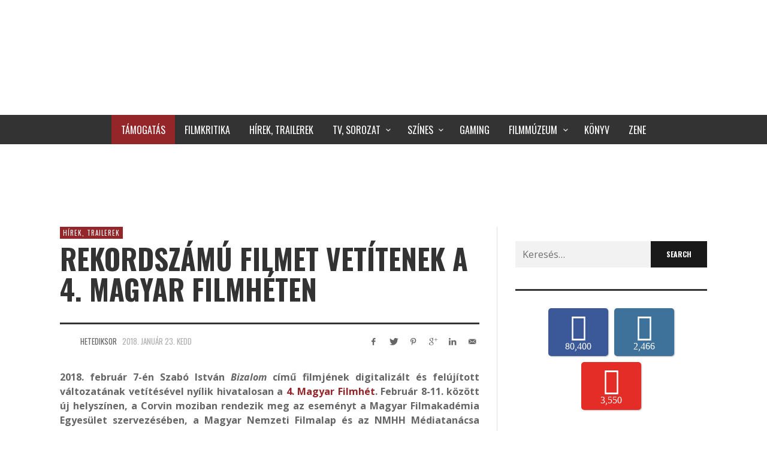

--- FILE ---
content_type: text/html; charset=UTF-8
request_url: https://hetediksor.hu/2018/01/23/rekord-szamu-filmet-vetitenek-4-magyar-filmheten/
body_size: 35827
content:
<!DOCTYPE html>
<html class="no-js"  itemscope itemtype="https://schema.org/Article"  lang="hu"
 xmlns:fb="http://ogp.me/ns/fb#" prefix="og: https://ogp.me/ns#">
	<head>
		
		<link rel="preload" href="https://hetediksor.hu/wp-content/plugins/accesspress-social-counter/fonts/MyriadPro-Regular.otf" as="font" type="font/woff2" crossorigin>
		<link rel="preload" href="https://hetediksor.hu/wp-content/plugins/accesspress-social-counter/webfonts/fa-brands-400.woff2" as="font" type="font/woff2" crossorigin>
		<link rel="preload" href="https://hetediksor.hu/wp-content/themes/presso/font-icons/entypo/font/entypo.woff?77730494" as="font" type="font/woff2" crossorigin>
		<link rel="preload" href="https://hetediksor.hu/wp-content/themes/presso/font-icons/social-icons/font/zocial.woff?87809248" as="font" type="font/woff2" crossorigin>
		<link rel="preload" as="image" href="https://hetediksor.hu/wp-content/uploads/2021/05/wendy-4.jpg" />
		
		<!-- Site Meta -->

<meta charset="UTF-8">

<link rel="pingback" href="https://hetediksor.hu/xmlrpc.php">

<meta name="viewport" content="width=device-width,initial-scale=1.0,user-scalable=yes">

<!-- End Site Meta -->		
			<style>img:is([sizes="auto" i], [sizes^="auto," i]) { contain-intrinsic-size: 3000px 1500px }</style>
	
<!-- Search Engine Optimization by Rank Math - https://rankmath.com/ -->
<title>Rekordszámú filmet vetítenek a 4. Magyar Filmhéten - A Hetedik Sor Közepe</title><style id="rocket-critical-css">.aligncenter{clear:both}.fab{-moz-osx-font-smoothing:grayscale;-webkit-font-smoothing:antialiased;display:inline-block;font-style:normal;font-variant:normal;text-rendering:auto;line-height:1}.fa-facebook-f:before{content:"\f39e"}.fa-instagram:before{content:"\f16d"}.fa-twitter:before{content:"\f099"}.fa-youtube:before{content:"\f167"}@font-face{font-display:swap;font-family:'Font Awesome 5 Brands';font-style:normal;font-weight:normal;src:url(https://hetediksor.hu/wp-content/plugins/accesspress-social-counter/webfonts/fa-brands-400.eot);src:url(https://hetediksor.hu/wp-content/plugins/accesspress-social-counter/webfonts/fa-brands-400.eot?#iefix) format("embedded-opentype"),url(https://hetediksor.hu/wp-content/plugins/accesspress-social-counter/webfonts/fa-brands-400.woff2) format("woff2"),url(https://hetediksor.hu/wp-content/plugins/accesspress-social-counter/webfonts/fa-brands-400.woff) format("woff"),url(https://hetediksor.hu/wp-content/plugins/accesspress-social-counter/webfonts/fa-brands-400.ttf) format("truetype"),url(https://hetediksor.hu/wp-content/plugins/accesspress-social-counter/webfonts/fa-brands-400.svg#fontawesome) format("svg")}.fab{font-family:'Font Awesome 5 Brands'}@font-face{font-display:swap;font-family:'MyriadPro-Regular';src:url(https://hetediksor.hu/wp-content/plugins/accesspress-social-counter/fonts/MyriadPro-Regular.eot?#iefix) format('embedded-opentype'),url(https://hetediksor.hu/wp-content/plugins/accesspress-social-counter/fonts/MyriadPro-Regular.otf) format('opentype'),url(https://hetediksor.hu/wp-content/plugins/accesspress-social-counter/fonts/MyriadPro-Regular.woff) format('woff'),url(https://hetediksor.hu/wp-content/plugins/accesspress-social-counter/fonts/MyriadPro-Regular.ttf) format('truetype'),url(https://hetediksor.hu/wp-content/plugins/accesspress-social-counter/fonts/MyriadPro-Regular.svg#MyriadPro-Regular) format('svg');font-weight:normal;font-style:normal}.clearfix:after,.clearfix:before{display:table;content:""}.clearfix:after{clear:both}.apsc-each-profile{font-family:'MyriadPro-Regular'}.apsc-theme-1 .apsc-each-profile{float:left;min-height:80px;text-align:center;width:80px;margin:5px}.apsc-each-profile a{font-weight:normal;color:white!important;text-decoration:none}.apsc-theme-1 .apsc-each-profile a{padding:9px;display:block;color:#fff;position:relative;border-radius:5px;-ms-filter:"progid:DXImageTransform.Microsoft.Shadow(Strength=2, Direction=135, Color=#b3b3b3)";-moz-box-shadow:1px 1px 2px #b3b3b3;-webkit-box-shadow:1px 1px 2px #b3b3b3;box-shadow:1px 1px 2px #b3b3b3;filter:progid:DXImageTransform.Microsoft.Shadow(Strength=2, Direction=135, Color=#b3b3b3)}.social-icon{display:block}.apsc-theme-1 .media-name{display:none}.apsc-theme-1 .apsc-count{font-size:16px;display:block;line-height:15px;padding:2px 0 0}.apsc-theme-1 .apsc-each-profile a:before{background:radial-gradient(ellipse at center center,rgba(0,0,0,0.35) 0%,rgba(0,0,0,0) 80%) repeat scroll 0 0 rgba(0,0,0,0);content:"";height:10px;left:5%;opacity:0;position:absolute;top:100%;width:90%;z-index:-1}.apsc-theme-1 .social-icon .fab{font-size:45px}.apsc-facebook-icon{background-color:#3b5998}.apsc-twitter-icon{background-color:#1dcaff}.apsc-youtube-icon{background-color:#e52d27}.apsc-instagram-icon{background-color:#3f729b}.apsc-theme-1 .apsc-media-type{display:none}.social-icon{display:block}.apsc-icons-wrapper.apsc-font-awesome-five .fab{font-family:'Font Awesome 5 Brands'}@font-face{font-display:swap;font-family:'zocial';src:url(https://hetediksor.hu/wp-content/themes/presso/font-icons/social-icons/font/zocial.eot?87809248);src:url(https://hetediksor.hu/wp-content/themes/presso/font-icons/social-icons/font/zocial.eot?87809248#iefix) format('embedded-opentype'),url(https://hetediksor.hu/wp-content/themes/presso/font-icons/social-icons/font/zocial.woff?87809248) format('woff'),url(https://hetediksor.hu/wp-content/themes/presso/font-icons/social-icons/font/zocial.ttf?87809248) format('truetype'),url(https://hetediksor.hu/wp-content/themes/presso/font-icons/social-icons/font/zocial.svg?87809248#zocial) format('svg');font-weight:normal;font-style:normal}[class*=" icon-social-"]:before{font-family:"zocial";font-style:normal;font-weight:normal;speak:none;display:inline-block;text-decoration:inherit;width:1em;margin-right:.2em;text-align:center;font-variant:normal;text-transform:none;line-height:1em;margin-left:.2em}.icon-social-delicious:before{content:'\e802'}.icon-social-gplus:before{content:'\e808'}.icon-social-pinterest:before{content:'\e80e'}.icon-social-linkedin:before{content:'\e828'}.icon-social-twitter:before{content:'\e82f'}.icon-social-youtube:before{content:'\e830'}.icon-social-vimeo:before{content:'\e831'}.icon-social-email:before{content:'\e836'}.icon-social-facebook:before{content:'\e83f'}.icon-social-tumblr:before{content:'\e84c'}.icon-social-instagram:before{content:'\e859'}@font-face{font-display:swap;font-family:'entypo';src:url(https://hetediksor.hu/wp-content/themes/presso/font-icons/entypo/font/entypo.eot?77730494);src:url(https://hetediksor.hu/wp-content/themes/presso/font-icons/entypo/font/entypo.eot?77730494#iefix) format('embedded-opentype'),url(https://hetediksor.hu/wp-content/themes/presso/font-icons/entypo/font/entypo.woff?77730494) format('woff'),url(https://hetediksor.hu/wp-content/themes/presso/font-icons/entypo/font/entypo.ttf?77730494) format('truetype'),url(https://hetediksor.hu/wp-content/themes/presso/font-icons/entypo/font/entypo.svg?77730494#entypo) format('svg');font-weight:normal;font-style:normal}[class*=" icon-entypo-"]:before{font-family:"entypo";font-style:normal;font-weight:normal;speak:none;display:inline-block;text-decoration:inherit;width:1em;margin-right:.2em;text-align:center;font-variant:normal;text-transform:none;line-height:1em;margin-left:.2em}.icon-entypo-cancel:before{content:'\e813'}html{box-sizing:border-box}*,*::before,*::after{box-sizing:inherit}@-ms-viewport{width:device-width}html{-ms-overflow-style:scrollbar}img{vertical-align:middle}a,button,input,label{touch-action:manipulation}input[type="search"]{-webkit-appearance:none}html{font-family:sans-serif;-ms-text-size-adjust:100%;-webkit-text-size-adjust:100%}body{margin:0}article,aside,figure,header,main,nav{display:block}a{background-color:transparent;-webkit-text-decoration-skip:objects}strong{font-weight:inherit;font-weight:bolder}h1{font-size:2em;margin:.67em 0}img{border-style:none}figure{margin:1em 40px}hr{box-sizing:content-box;height:0;overflow:visible}button,input{font:inherit;margin:0}button,input{overflow:visible}button{text-transform:none}button,html [type="button"],[type="submit"]{-webkit-appearance:button}button::-moz-focus-inner,[type="button"]::-moz-focus-inner,[type="submit"]::-moz-focus-inner{border-style:none;padding:0}button:-moz-focusring,[type="button"]:-moz-focusring,[type="submit"]:-moz-focusring{outline:1px dotted ButtonText}[type="search"]{-webkit-appearance:textfield;outline-offset:-2px}[type="search"]::-webkit-search-cancel-button,[type="search"]::-webkit-search-decoration{-webkit-appearance:none}::-webkit-input-placeholder{color:inherit;opacity:.54}::-webkit-file-upload-button{-webkit-appearance:button;font:inherit}.container{margin-left:auto;margin-right:auto;padding-left:30px;padding-right:30px}.container::after{content:"";display:table;clear:both}@media (min-width:544px){.container{max-width:576px}}@media (min-width:768px){.container{max-width:720px}}@media (min-width:992px){.container{max-width:940px}}@media (min-width:1200px){.container{max-width:1140px}}.row{margin-left:-30px;margin-right:-30px}.row::after{content:"";display:table;clear:both}a{word-break:break-word;text-decoration:none;color:inherit}ul{padding:0;margin:0 0 24px 24px}ul ul{margin-bottom:0}li{margin:12px 0}hr{margin:36px 0;display:block;position:relative;width:100%;border:0;border-top:3px solid rgba(0,0,0,0.05)}input[type="search"]{max-width:100%;border:none;background-color:rgba(0,0,0,0.05);line-height:24px;padding:10px 12px;box-sizing:border-box;-webkit-appearance:none;-moz-appearance:none;-ms-appearance:none;-o-appearance:none;appearance:none}label{vertical-align:middle}input,button{border-radius:0}iframe{max-width:100%}:root{font-size:1rem;line-height:1.65em;text-rendering:optimizeLegibility;-webkit-font-smoothing:antialiased;font-smoothing:antialiased}body{line-height:24px;font-size:16px}h1,h3{margin-top:0;margin-bottom:24px;line-height:1.3em}h3:first-child{margin-top:0}h1{font-size:26px;line-height:1.1em}h3{font-size:18px}p{margin-top:0;margin-bottom:24px}button,input[type="submit"]{height:auto;padding:10px 26px;vertical-align:middle;border:none;background-color:#191919;color:#FFFFFF!important;font-size:12px;line-height:24px;min-height:24px;text-transform:uppercase;text-align:center;will-change:all}.aligncenter{margin-bottom:12px}.aligncenter{clear:both;margin-left:auto;margin-right:auto;display:block}img{height:auto;max-width:100%}.screen-reader-text{clip:rect(1px,1px,1px,1px);position:absolute!important;height:1px;width:1px;overflow:hidden}.vw-site{position:relative;background-color:#FFFFFF;will-change:transform;will-change:auto}.vw-bar__placeholder{text-align:center;align-self:center}@media (min-width:768px){.vw-bar--sm{display:flex;flex-wrap:wrap;flex-wrap:nowrap}.vw-bar--sm>*{flex:1 1 auto}.vw-bar--sm .vw-bar__placeholder--left{text-align:left}.vw-bar--sm .vw-bar__placeholder--right{text-align:right}}@media (min-width:992px){.vw-bar{display:flex;flex-wrap:wrap;flex-wrap:nowrap}.vw-bar>*{flex:1 1 auto}.vw-bar__placeholder--left{text-align:left}.vw-bar__placeholder--right{text-align:right}}.vw-header-area{z-index:99;background-color:#FFFFFF;position:relative}@media (max-width:991px){.vw-header-area{border-bottom:1px solid rgba(136,136,136,0.25)}}.vw-header{position:relative;z-index:1;backface-visibility:hidden}.vw-header .vw-mobile-nav-button{position:absolute;top:50%;transform:translateY(-50%);right:0px;display:none}@media (max-width:991px){.vw-header .vw-mobile-nav-button{display:inline-block}}.vw-header__logo{position:relative;flex:0 1 auto}@media (max-width:991px){.vw-header__logo{text-align:left}}@media (max-width:991px){.vw-header__main-menu{display:none}}@media (max-width:991px){.vw-header__ads{margin-bottom:24px}}.vw-mobile-nav-button{display:inline-block;vertical-align:middle}.vw-mobile-nav-button button{opacity:1!important;line-height:1px;outline:none;will-change:all}.vw-content-area{padding:48px 0}.vw-content-main{position:relative;min-height:1px;padding-right:30px;padding-left:30px}@media (min-width:992px){.vw-content-main{float:left;width:100%}}.vw-content-sidebar{position:relative;min-height:1px;padding-right:30px;padding-left:30px}@media (min-width:992px){.vw-content-sidebar{float:left;width:33.3333333333%}}@media (max-width:991px){.vw-content-sidebar{margin-top:48px}.vw-content-sidebar .widget:first-child{padding-top:36px;border-top:6px solid #333333;border-top-style:solid!important}}@media (min-width:992px){.vw-content-area--right-sidebar .vw-content-main{float:left;width:66.6666666667%}}@media (min-width:992px){.vw-content-area--right-sidebar .vw-content-sidebar{box-shadow:rgba(136,136,136,0.25) -1px 0px 0px 0px}}.vw-side-panel{width:360px;height:100vh;position:fixed;top:0;right:0;padding:30px;z-index:99;background-color:#FFFFFF;transform:translateX(110%);box-shadow:0px 0px 20px 1px rgba(0,0,0,0.15);will-change:all}@media (max-width:767px){.vw-side-panel{width:320px}}.vw-side-panel__backdrop{display:none;background-color:rgba(255,255,255,0.7);position:fixed;top:0;left:0;right:0;bottom:0;z-index:99}.vw-side-panel_close{position:absolute;right:320px}@media (max-width:767px){.vw-side-panel_close{right:314px}}.vw-side-panel_close .vw-icon:before{font-size:38px;color:#191919}.vw-side-panel__socials{margin:-15px -15px 0 -15px;padding:10px 0;text-align:center}.vw-side-panel__socials .vw-site-social-links{margin:-5px}.vw-side-panel__socials a{display:inline-block;width:45px;height:45px;line-height:45px;font-size:12px;border-radius:100%;border:1px solid #CCCCCC;color:#191919;margin:5px}.vw-side-panel__menu{position:relative;overflow:hidden;padding-top:24px;margin-bottom:24px;will-change:height;font-size:14px}.vw-side-panel__menu-title{margin-bottom:36px;display:none}.vw-side-panel__main-menu{will-change:all}.vw-logo{display:block}.vw-logo__link{text-decoration:none}.vw-logo__image{display:block}.vw-logo__mobile_image{display:none}@media (max-width:991px){.vw-logo__mobile_image{display:inline-block}}.vw-menu{text-align:initial;display:flex;flex-wrap:wrap}.vw-menu,.vw-menu ul,.vw-menu li{list-style:none;margin:0}.vw-menu .menu-item{position:relative}.vw-menu .menu-link{display:block;text-decoration:none}.vw-menu .menu-item-has-children>.main-menu-link{position:relative;padding-right:25px!important}.vw-menu .menu-item-has-children>.main-menu-link:after{display:inline-block;content:"";font-family:"entypo";font-style:normal;font-weight:normal;speak:none;display:inline-block;text-decoration:inherit;width:1em;margin-right:.2em;text-align:center;font-variant:normal;text-transform:none;line-height:1em;margin-left:.2em;line-height:1px;position:absolute;right:5px;top:50%;transform:translateY(-50%)}.vw-menu .sub-menu-wrapper{position:absolute;display:none;z-index:10;min-width:250px;font-size:13px;background-color:#FFFFFF;box-shadow:0 1px 3px rgba(0,0,0,0.1),0 1px 2px rgba(0,0,0,0.05)}.vw-menu .menu-item-depth-1{position:relative}.menu-description{display:block;font-size:11px;color:rgba(128,128,128,0.7)}.vw-menu .sub-menu-item:not(:last-child):after,.vw-menu-mobile .menu-item:not(:last-child):after{content:'';display:block;width:100%;height:0;border-bottom:1px solid rgba(128,128,128,0.1)}.vw-menu-main .menu-item{will-change:all}.vw-menu-main .vw-menu{justify-content:center;align-items:center}.vw-menu-main .main-menu-link{padding:0.8em 1em;will-change:all}.vw-menu-main .sub-menu-wrapper{visibility:hidden}.vw-menu-main .sf-js-enabled .sub-menu-wrapper{visibility:visible}.vw-menu-main .sub-menu-link{padding:10px 20px}.vw-menu-main .menu-item-has-children>.main-menu-link{padding-right:1.8em!important}.vw-menu-mobile .vw-menu{display:block}.vw-menu-mobile .menu-link{padding:12px 0px;display:block;will-change:all}.vw-menu-mobile .main-menu-item.menu-item-has-children{position:relative}.vw-menu-mobile .main-menu-item.menu-item-has-children>a:after{display:inline-block;content:"";font-family:"entypo";font-style:normal;font-weight:normal;speak:none;display:inline-block;text-decoration:inherit;width:1em;margin-right:.2em;text-align:center;font-variant:normal;text-transform:none;line-height:1em;margin-left:.2em;position:absolute;right:5px;top:50%}.vw-menu-mobile .sub-menu-link:after,.vw-menu-mobile .menu-description{display:none}.vw-main-post .vw-post-media{margin:0 0 48px 0}.vw-main-post>:first-child{margin-top:0}.vw-post-header{margin-bottom:36px}.vw-post-header .vw-post-date{color:#B0B0B0}.vw-post-header .vw-post-title{-ms-word-wrap:break-word;word-wrap:break-word;margin-bottom:5px;font-size:26px}@media (min-width:768px){.vw-post-header .vw-post-title{font-size:32px}}@media (min-width:992px){.vw-post-header .vw-post-title{font-size:47px}}.vw-post-header hr{margin-top:30px;margin-bottom:15px}.vw-post-meta{text-transform:uppercase;font-size:13px}.vw-post-meta .vw-bar__placeholder>*:not(:last-child){margin-right:0.5em}.vw-post-meta a{color:inherit}.vw-post-meta .vw-avatar{display:inline-block;vertical-align:bottom;margin-right:0.5em}.vw-post-meta .vw-avatar img{display:block}@media (max-width:767px){.vw-post-meta .vw-bar__placeholder{text-align:left}.vw-post-meta .vw-bar__placeholder--right{margin-top:12px}}.vw-categories{margin-bottom:6px;font-size:11px;line-height:16px;letter-spacing:1px;text-transform:uppercase}.vw-categories a{display:inline-block;position:relative;color:#FFFFFF;will-change:all;margin-bottom:2px;padding:2px 5px;text-decoration:none}.vw-categories a:not(:last-child){margin-right:2px}.vw-post-media{position:relative}.vw-post-media--featured a,.vw-post-media--featured img{display:block;width:100%}.vw-post-content{-ms-word-wrap:break-word;word-wrap:break-word;margin-bottom:24px}.vw-post-content>:first-child{margin-top:0}.vw-main-post{margin-bottom:0}.vw-main-post:not(:last-child){margin-bottom:48px;padding-bottom:48px;border-bottom:1px solid rgba(0,0,0,0.05)}.vw-social-icons{display:inline-block;margin-bottom:-4px;text-align:center;color:inherit;will-change:all}.vw-social-icon{margin-bottom:4px;text-decoration:none!important}.vw-site-social-links{display:inline-block;vertical-align:middle}.vw-site-social-links .vw-social-icon__label{display:none}.vw-post-share__link{display:inline-block;width:24px;height:24px;line-height:24px;font-size:12px;text-align:center;will-change:all}.vw-post-share__link:not(:last-child){margin-right:6px}@-webkit-keyframes fadeIn{from{opacity:0}to{opacity:1}}@keyframes fadeIn{from{opacity:0}to{opacity:1}}.hamburger{padding:10px 10px;display:inline-block;font:inherit;color:inherit;text-transform:none;background-color:transparent;border:0;margin:0;overflow:visible}.hamburger-box{width:22px;height:17px;display:inline-block;position:relative}.hamburger-inner{display:block;top:50%;margin-top:-1.5px}.hamburger-inner,.hamburger-inner::before,.hamburger-inner::after{width:22px;height:3px;background-color:#000000;border-radius:0px;position:absolute}.hamburger-inner::before,.hamburger-inner::after{content:"";display:block}.hamburger-inner::before{top:-7px}.hamburger-inner::after{bottom:-7px}.hamburger-box{height:16px}.clearfix::after{content:"";display:table;clear:both}button::-moz-focus-inner{padding:0;border:0}.ps-container{-ms-touch-action:none;touch-action:none;overflow:hidden!important;-ms-overflow-style:none}@supports (-ms-overflow-style:none){.ps-container{overflow:auto!important}}@media screen and (-ms-high-contrast:active),(-ms-high-contrast:none){.ps-container{overflow:auto!important}}.ps-container>.ps-scrollbar-x-rail{display:none;position:absolute;-webkit-border-radius:4px;-moz-border-radius:4px;border-radius:4px;opacity:0;bottom:3px;height:8px}.ps-container>.ps-scrollbar-x-rail>.ps-scrollbar-x{position:absolute;background-color:#AAAAAA;-webkit-border-radius:4px;-moz-border-radius:4px;border-radius:4px;bottom:0;height:8px}.ps-container>.ps-scrollbar-y-rail{display:none;position:absolute;-webkit-border-radius:4px;-moz-border-radius:4px;border-radius:4px;opacity:0;right:3px;width:8px}.ps-container>.ps-scrollbar-y-rail>.ps-scrollbar-y{position:absolute;background-color:#AAAAAA;-webkit-border-radius:4px;-moz-border-radius:4px;border-radius:4px;right:0;width:8px}.widget:not(:first-child){padding-top:36px;margin-top:36px;border-top:6px solid #333333;border-top-style:solid!important}.widget_search .search-form{display:flex}.widget_search label{flex:1 1 auto}.widget_search .search-field{width:100%}.vw-categories a{background-color:#3FACD6}figure.vw-post-media.vw-post-media--featured{display:none}.vw-side-panel{width:220px}.vw-side-panel_close{position:absolute;right:220px}.vw-side-panel__socials.vw-icon-solid{display:none}@media (max-width:768px){div.vw-logo{width:70%;background-repeat:no-repeat;background-size:70%}}@media (max-width:991px){div.vw-header__ads.vw-bar__placeholder.vw-bar__placeholder--right{display:none}div.vw-logo a.vw-logo__link img.vw-logo__image{display:none}}@media (max-width:768px){.vw-header__logo{padding-top:10px!important;padding-bottom:10px!important}}.vw-bar__placeholder--right{font-weight:bold}#cookie-notice{position:fixed;min-width:100%;height:auto;z-index:100000;font-size:13px;letter-spacing:0;line-height:20px;left:0;text-align:center;font-weight:400;font-family:-apple-system,BlinkMacSystemFont,Arial,Roboto,"Helvetica Neue",sans-serif}#cookie-notice,#cookie-notice *{-webkit-box-sizing:border-box;-moz-box-sizing:border-box;box-sizing:border-box}#cookie-notice.cn-animated{-webkit-animation-duration:0.5s!important;animation-duration:0.5s!important;-webkit-animation-fill-mode:both;animation-fill-mode:both}#cookie-notice .cookie-notice-container{display:block}.cn-position-bottom{bottom:0}.cookie-notice-container{padding:15px 30px;text-align:center;width:100%;z-index:2}.cn-close-icon{position:absolute;right:15px;top:50%;margin-top:-10px;width:15px;height:15px;opacity:.5;padding:10px;outline:none}.cn-close-icon:before,.cn-close-icon:after{position:absolute;content:' ';height:15px;width:2px;top:3px;background-color:rgba(128,128,128,1)}.cn-close-icon:before{transform:rotate(45deg)}.cn-close-icon:after{transform:rotate(-45deg)}#cookie-notice .cn-button{margin:0 0 0 10px;display:inline-block}.cn-text-container{margin:0 0 6px 0}.cn-text-container,.cn-buttons-container{display:inline-block}#cookie-notice.cookie-notice-visible.cn-effect-fade{-webkit-animation-name:fadeIn;animation-name:fadeIn}#cookie-notice.cn-effect-fade{-webkit-animation-name:fadeOut;animation-name:fadeOut}@-webkit-keyframes fadeIn{from{opacity:0}to{opacity:1}}@keyframes fadeIn{from{opacity:0}to{opacity:1}}@-webkit-keyframes fadeOut{from{opacity:1}to{opacity:0}}@keyframes fadeOut{from{opacity:1}to{opacity:0}}@media all and (max-width:900px){.cookie-notice-container #cn-notice-text{display:block}.cookie-notice-container #cn-notice-buttons{display:block}#cookie-notice .cn-button{margin:0 5px 5px 5px}}@media all and (max-width:480px){.cookie-notice-container{padding:15px 25px}}</style><link rel="preload" href="https://hetediksor.hu/wp-content/cache/min/1/37e27b4321c93238fcd81c31bc326668.css" data-rocket-async="style" as="style" onload="this.onload=null;this.rel='stylesheet'" media="all" data-minify="1" />
<meta name="description" content="2018. február 7-én Szabó István Bizalom című filmjének digitalizált és felújított változatának vetítésével nyílik hivatalosan a 4. Magyar Filmhét. Február 8-11. között új helyszínen, a Corvin moziban rendezik meg az eseményt a Magyar Filmakadémia Egyesület szervezésében, a Magyar Nemzeti Filmalap és az NMHH Médiatanácsa támogatásával. Rekord számú nevezés érkezett, így öt kategóriában összesen 131 filmet nézhet majd meg a közönség, a program már nyilvános."/>
<meta name="robots" content="follow, index, max-snippet:-1, max-video-preview:-1, max-image-preview:large"/>
<link rel="canonical" href="https://hetediksor.hu/2018/01/23/rekord-szamu-filmet-vetitenek-4-magyar-filmheten/" />
<meta property="og:locale" content="hu_HU" />
<meta property="og:type" content="article" />
<meta property="og:title" content="Rekordszámú filmet vetítenek a 4. Magyar Filmhéten - A Hetedik Sor Közepe" />
<meta property="og:description" content="2018. február 7-én Szabó István Bizalom című filmjének digitalizált és felújított változatának vetítésével nyílik hivatalosan a 4. Magyar Filmhét. Február 8-11. között új helyszínen, a Corvin moziban rendezik meg az eseményt a Magyar Filmakadémia Egyesület szervezésében, a Magyar Nemzeti Filmalap és az NMHH Médiatanácsa támogatásával. Rekord számú nevezés érkezett, így öt kategóriában összesen 131 filmet nézhet majd meg a közönség, a program már nyilvános." />
<meta property="og:url" content="https://hetediksor.hu/2018/01/23/rekord-szamu-filmet-vetitenek-4-magyar-filmheten/" />
<meta property="og:site_name" content="A Hetedik Sor Közepe" />
<meta property="article:publisher" content="https://www.facebook.com/hetediksor.hu" />
<meta property="article:tag" content="4. magyar filmhet" />
<meta property="article:tag" content="aurora borealis" />
<meta property="article:tag" content="brazilok" />
<meta property="article:tag" content="filmes program" />
<meta property="article:tag" content="filmhét" />
<meta property="article:tag" content="kincsem" />
<meta property="article:tag" content="pappa pia" />
<meta property="article:tag" content="program" />
<meta property="article:tag" content="programajanlo" />
<meta property="article:tag" content="testről és lélekről" />
<meta property="article:section" content="Hírek, trailerek" />
<meta property="og:updated_time" content="2018-01-24T09:58:04+01:00" />
<meta property="og:image" content="https://hetediksor.hu/wp-content/uploads/2018/01/4.-filmhet.jpg" />
<meta property="og:image:secure_url" content="https://hetediksor.hu/wp-content/uploads/2018/01/4.-filmhet.jpg" />
<meta property="og:image:width" content="578" />
<meta property="og:image:height" content="263" />
<meta property="og:image:alt" content="4. Magyar Filmhét" />
<meta property="og:image:type" content="image/jpeg" />
<meta property="article:published_time" content="2018-01-23T13:12:56+01:00" />
<meta property="article:modified_time" content="2018-01-24T09:58:04+01:00" />
<meta name="twitter:card" content="summary_large_image" />
<meta name="twitter:title" content="Rekordszámú filmet vetítenek a 4. Magyar Filmhéten - A Hetedik Sor Közepe" />
<meta name="twitter:description" content="2018. február 7-én Szabó István Bizalom című filmjének digitalizált és felújított változatának vetítésével nyílik hivatalosan a 4. Magyar Filmhét. Február 8-11. között új helyszínen, a Corvin moziban rendezik meg az eseményt a Magyar Filmakadémia Egyesület szervezésében, a Magyar Nemzeti Filmalap és az NMHH Médiatanácsa támogatásával. Rekord számú nevezés érkezett, így öt kategóriában összesen 131 filmet nézhet majd meg a közönség, a program már nyilvános." />
<meta name="twitter:site" content="@hetediksor" />
<meta name="twitter:creator" content="@hetediksor" />
<meta name="twitter:image" content="https://hetediksor.hu/wp-content/uploads/2018/01/4.-filmhet.jpg" />
<meta name="twitter:label1" content="Szerző:" />
<meta name="twitter:data1" content="hetediksor" />
<meta name="twitter:label2" content="Olvasási idő" />
<meta name="twitter:data2" content="1 perc" />
<script type="application/ld+json" class="rank-math-schema">{"@context":"https://schema.org","@graph":[{"@type":["Person","Organization"],"@id":"https://hetediksor.hu/#person","name":"Tak\u00e1cs Tam\u00e1s","sameAs":["https://www.facebook.com/hetediksor.hu","https://twitter.com/hetediksor"],"logo":{"@type":"ImageObject","@id":"https://hetediksor.hu/#logo","url":"https://hetediksor.hu/wp-content/uploads/2018/08/logo03szlogen.png","contentUrl":"https://hetediksor.hu/wp-content/uploads/2018/08/logo03szlogen.png","caption":"Tak\u00e1cs Tam\u00e1s","inLanguage":"hu","width":"1200","height":"1200"},"image":{"@type":"ImageObject","@id":"https://hetediksor.hu/#logo","url":"https://hetediksor.hu/wp-content/uploads/2018/08/logo03szlogen.png","contentUrl":"https://hetediksor.hu/wp-content/uploads/2018/08/logo03szlogen.png","caption":"Tak\u00e1cs Tam\u00e1s","inLanguage":"hu","width":"1200","height":"1200"}},{"@type":"WebSite","@id":"https://hetediksor.hu/#website","url":"https://hetediksor.hu","name":"Tak\u00e1cs Tam\u00e1s","publisher":{"@id":"https://hetediksor.hu/#person"},"inLanguage":"hu"},{"@type":"ImageObject","@id":"https://hetediksor.hu/wp-content/uploads/2018/01/4.-filmhet.jpg","url":"https://hetediksor.hu/wp-content/uploads/2018/01/4.-filmhet.jpg","width":"578","height":"263","inLanguage":"hu"},{"@type":"WebPage","@id":"https://hetediksor.hu/2018/01/23/rekord-szamu-filmet-vetitenek-4-magyar-filmheten/#webpage","url":"https://hetediksor.hu/2018/01/23/rekord-szamu-filmet-vetitenek-4-magyar-filmheten/","name":"Rekordsz\u00e1m\u00fa filmet vet\u00edtenek a 4. Magyar Filmh\u00e9ten - A Hetedik Sor K\u00f6zepe","datePublished":"2018-01-23T13:12:56+01:00","dateModified":"2018-01-24T09:58:04+01:00","isPartOf":{"@id":"https://hetediksor.hu/#website"},"primaryImageOfPage":{"@id":"https://hetediksor.hu/wp-content/uploads/2018/01/4.-filmhet.jpg"},"inLanguage":"hu"},{"@type":"Person","@id":"https://hetediksor.hu/author/hetediksor/","name":"hetediksor","url":"https://hetediksor.hu/author/hetediksor/","image":{"@type":"ImageObject","@id":"https://hetediksor.hu/wp-content/uploads/2017/07/Logo_001_100.png","url":"https://hetediksor.hu/wp-content/uploads/2017/07/Logo_001_100.png","caption":"hetediksor","inLanguage":"hu"}},{"@type":"BlogPosting","headline":"Rekordsz\u00e1m\u00fa filmet vet\u00edtenek a 4. Magyar Filmh\u00e9ten - A Hetedik Sor K\u00f6zepe","keywords":"4. Magyar Filmh\u00e9t","datePublished":"2018-01-23T13:12:56+01:00","dateModified":"2018-01-24T09:58:04+01:00","author":{"@id":"https://hetediksor.hu/author/hetediksor/","name":"hetediksor"},"publisher":{"@id":"https://hetediksor.hu/#person"},"description":"2018. febru\u00e1r 7-\u00e9n Szab\u00f3 Istv\u00e1n Bizalom c\u00edm\u0171 filmj\u00e9nek digitaliz\u00e1lt \u00e9s fel\u00faj\u00edtott v\u00e1ltozat\u00e1nak vet\u00edt\u00e9s\u00e9vel ny\u00edlik hivatalosan a 4. Magyar Filmh\u00e9t. Febru\u00e1r 8-11. k\u00f6z\u00f6tt \u00faj helysz\u00ednen, a Corvin moziban rendezik meg az esem\u00e9nyt a Magyar Filmakad\u00e9mia Egyes\u00fclet szervez\u00e9s\u00e9ben, a Magyar Nemzeti Filmalap \u00e9s az NMHH M\u00e9diatan\u00e1csa t\u00e1mogat\u00e1s\u00e1val. Rekord sz\u00e1m\u00fa nevez\u00e9s \u00e9rkezett, \u00edgy \u00f6t kateg\u00f3ri\u00e1ban \u00f6sszesen 131 filmet n\u00e9zhet majd meg a k\u00f6z\u00f6ns\u00e9g, a program m\u00e1r nyilv\u00e1nos.","name":"Rekordsz\u00e1m\u00fa filmet vet\u00edtenek a 4. Magyar Filmh\u00e9ten - A Hetedik Sor K\u00f6zepe","@id":"https://hetediksor.hu/2018/01/23/rekord-szamu-filmet-vetitenek-4-magyar-filmheten/#richSnippet","isPartOf":{"@id":"https://hetediksor.hu/2018/01/23/rekord-szamu-filmet-vetitenek-4-magyar-filmheten/#webpage"},"image":{"@id":"https://hetediksor.hu/wp-content/uploads/2018/01/4.-filmhet.jpg"},"inLanguage":"hu","mainEntityOfPage":{"@id":"https://hetediksor.hu/2018/01/23/rekord-szamu-filmet-vetitenek-4-magyar-filmheten/#webpage"}}]}</script>
<!-- /Rank Math WordPress SEO plugin -->

<link rel='dns-prefetch' href='//fonts.googleapis.com' />
<link href='https://fonts.gstatic.com' crossorigin rel='preconnect' />
<link rel="alternate" type="application/rss+xml" title="A Hetedik Sor Közepe &raquo; hírcsatorna" href="https://hetediksor.hu/feed/" />
<link rel="alternate" type="application/rss+xml" title="A Hetedik Sor Közepe &raquo; hozzászólás hírcsatorna" href="https://hetediksor.hu/comments/feed/" />
<script type="text/javascript" id="wpp-js" src="https://hetediksor.hu/wp-content/plugins/wordpress-popular-posts/assets/js/wpp.min.js?ver=7.3.6" data-sampling="0" data-sampling-rate="100" data-api-url="https://hetediksor.hu/wp-json/wordpress-popular-posts" data-post-id="2936442" data-token="a9b68accbc" data-lang="0" data-debug="0"></script>
<link rel="alternate" type="application/rss+xml" title="A Hetedik Sor Közepe &raquo; Rekordszámú filmet vetítenek a 4. Magyar Filmhéten hozzászólás hírcsatorna" href="https://hetediksor.hu/2018/01/23/rekord-szamu-filmet-vetitenek-4-magyar-filmheten/feed/" />
		<!-- This site uses the Google Analytics by MonsterInsights plugin v9.11.1 - Using Analytics tracking - https://www.monsterinsights.com/ -->
							<script data-rocketlazyloadscript='https://hetediksor.hu/wp-content/cache/busting/1/gtm-18c647b409e75e9e603e8be75aee46b7.js' data-no-minify="1"   data-cfasync="false" data-wpfc-render="false" type="text/javascript" async></script>
			<script data-cfasync="false" data-wpfc-render="false" type="text/javascript">
				var mi_version = '9.11.1';
				var mi_track_user = true;
				var mi_no_track_reason = '';
								var MonsterInsightsDefaultLocations = {"page_location":"https:\/\/hetediksor.hu\/2018\/01\/23\/rekord-szamu-filmet-vetitenek-4-magyar-filmheten\/"};
								if ( typeof MonsterInsightsPrivacyGuardFilter === 'function' ) {
					var MonsterInsightsLocations = (typeof MonsterInsightsExcludeQuery === 'object') ? MonsterInsightsPrivacyGuardFilter( MonsterInsightsExcludeQuery ) : MonsterInsightsPrivacyGuardFilter( MonsterInsightsDefaultLocations );
				} else {
					var MonsterInsightsLocations = (typeof MonsterInsightsExcludeQuery === 'object') ? MonsterInsightsExcludeQuery : MonsterInsightsDefaultLocations;
				}

								var disableStrs = [
										'ga-disable-G-4KQ4Y4Z9MJ',
									];

				/* Function to detect opted out users */
				function __gtagTrackerIsOptedOut() {
					for (var index = 0; index < disableStrs.length; index++) {
						if (document.cookie.indexOf(disableStrs[index] + '=true') > -1) {
							return true;
						}
					}

					return false;
				}

				/* Disable tracking if the opt-out cookie exists. */
				if (__gtagTrackerIsOptedOut()) {
					for (var index = 0; index < disableStrs.length; index++) {
						window[disableStrs[index]] = true;
					}
				}

				/* Opt-out function */
				function __gtagTrackerOptout() {
					for (var index = 0; index < disableStrs.length; index++) {
						document.cookie = disableStrs[index] + '=true; expires=Thu, 31 Dec 2099 23:59:59 UTC; path=/';
						window[disableStrs[index]] = true;
					}
				}

				if ('undefined' === typeof gaOptout) {
					function gaOptout() {
						__gtagTrackerOptout();
					}
				}
								window.dataLayer = window.dataLayer || [];

				window.MonsterInsightsDualTracker = {
					helpers: {},
					trackers: {},
				};
				if (mi_track_user) {
					function __gtagDataLayer() {
						dataLayer.push(arguments);
					}

					function __gtagTracker(type, name, parameters) {
						if (!parameters) {
							parameters = {};
						}

						if (parameters.send_to) {
							__gtagDataLayer.apply(null, arguments);
							return;
						}

						if (type === 'event') {
														parameters.send_to = monsterinsights_frontend.v4_id;
							var hookName = name;
							if (typeof parameters['event_category'] !== 'undefined') {
								hookName = parameters['event_category'] + ':' + name;
							}

							if (typeof MonsterInsightsDualTracker.trackers[hookName] !== 'undefined') {
								MonsterInsightsDualTracker.trackers[hookName](parameters);
							} else {
								__gtagDataLayer('event', name, parameters);
							}
							
						} else {
							__gtagDataLayer.apply(null, arguments);
						}
					}

					__gtagTracker('js', new Date());
					__gtagTracker('set', {
						'developer_id.dZGIzZG': true,
											});
					if ( MonsterInsightsLocations.page_location ) {
						__gtagTracker('set', MonsterInsightsLocations);
					}
										__gtagTracker('config', 'G-4KQ4Y4Z9MJ', {"forceSSL":"true"} );
										window.gtag = __gtagTracker;										(function () {
						/* https://developers.google.com/analytics/devguides/collection/analyticsjs/ */
						/* ga and __gaTracker compatibility shim. */
						var noopfn = function () {
							return null;
						};
						var newtracker = function () {
							return new Tracker();
						};
						var Tracker = function () {
							return null;
						};
						var p = Tracker.prototype;
						p.get = noopfn;
						p.set = noopfn;
						p.send = function () {
							var args = Array.prototype.slice.call(arguments);
							args.unshift('send');
							__gaTracker.apply(null, args);
						};
						var __gaTracker = function () {
							var len = arguments.length;
							if (len === 0) {
								return;
							}
							var f = arguments[len - 1];
							if (typeof f !== 'object' || f === null || typeof f.hitCallback !== 'function') {
								if ('send' === arguments[0]) {
									var hitConverted, hitObject = false, action;
									if ('event' === arguments[1]) {
										if ('undefined' !== typeof arguments[3]) {
											hitObject = {
												'eventAction': arguments[3],
												'eventCategory': arguments[2],
												'eventLabel': arguments[4],
												'value': arguments[5] ? arguments[5] : 1,
											}
										}
									}
									if ('pageview' === arguments[1]) {
										if ('undefined' !== typeof arguments[2]) {
											hitObject = {
												'eventAction': 'page_view',
												'page_path': arguments[2],
											}
										}
									}
									if (typeof arguments[2] === 'object') {
										hitObject = arguments[2];
									}
									if (typeof arguments[5] === 'object') {
										Object.assign(hitObject, arguments[5]);
									}
									if ('undefined' !== typeof arguments[1].hitType) {
										hitObject = arguments[1];
										if ('pageview' === hitObject.hitType) {
											hitObject.eventAction = 'page_view';
										}
									}
									if (hitObject) {
										action = 'timing' === arguments[1].hitType ? 'timing_complete' : hitObject.eventAction;
										hitConverted = mapArgs(hitObject);
										__gtagTracker('event', action, hitConverted);
									}
								}
								return;
							}

							function mapArgs(args) {
								var arg, hit = {};
								var gaMap = {
									'eventCategory': 'event_category',
									'eventAction': 'event_action',
									'eventLabel': 'event_label',
									'eventValue': 'event_value',
									'nonInteraction': 'non_interaction',
									'timingCategory': 'event_category',
									'timingVar': 'name',
									'timingValue': 'value',
									'timingLabel': 'event_label',
									'page': 'page_path',
									'location': 'page_location',
									'title': 'page_title',
									'referrer' : 'page_referrer',
								};
								for (arg in args) {
																		if (!(!args.hasOwnProperty(arg) || !gaMap.hasOwnProperty(arg))) {
										hit[gaMap[arg]] = args[arg];
									} else {
										hit[arg] = args[arg];
									}
								}
								return hit;
							}

							try {
								f.hitCallback();
							} catch (ex) {
							}
						};
						__gaTracker.create = newtracker;
						__gaTracker.getByName = newtracker;
						__gaTracker.getAll = function () {
							return [];
						};
						__gaTracker.remove = noopfn;
						__gaTracker.loaded = true;
						window['__gaTracker'] = __gaTracker;
					})();
									} else {
										console.log("");
					(function () {
						function __gtagTracker() {
							return null;
						}

						window['__gtagTracker'] = __gtagTracker;
						window['gtag'] = __gtagTracker;
					})();
									}
			</script>
							<!-- / Google Analytics by MonsterInsights -->
		<!-- hetediksor.hu is managing ads with Advanced Ads 2.0.16 – https://wpadvancedads.com/ --><!--noptimize--><script id="heted-ready">
			window.advanced_ads_ready=function(e,a){a=a||"complete";var d=function(e){return"interactive"===a?"loading"!==e:"complete"===e};d(document.readyState)?e():document.addEventListener("readystatechange",(function(a){d(a.target.readyState)&&e()}),{once:"interactive"===a})},window.advanced_ads_ready_queue=window.advanced_ads_ready_queue||[];		</script>
		<!--/noptimize--><style id='wp-emoji-styles-inline-css' type='text/css'>

	img.wp-smiley, img.emoji {
		display: inline !important;
		border: none !important;
		box-shadow: none !important;
		height: 1em !important;
		width: 1em !important;
		margin: 0 0.07em !important;
		vertical-align: -0.1em !important;
		background: none !important;
		padding: 0 !important;
	}
</style>

<style id='classic-theme-styles-inline-css' type='text/css'>
/*! This file is auto-generated */
.wp-block-button__link{color:#fff;background-color:#32373c;border-radius:9999px;box-shadow:none;text-decoration:none;padding:calc(.667em + 2px) calc(1.333em + 2px);font-size:1.125em}.wp-block-file__button{background:#32373c;color:#fff;text-decoration:none}
</style>
<style id='global-styles-inline-css' type='text/css'>
:root{--wp--preset--aspect-ratio--square: 1;--wp--preset--aspect-ratio--4-3: 4/3;--wp--preset--aspect-ratio--3-4: 3/4;--wp--preset--aspect-ratio--3-2: 3/2;--wp--preset--aspect-ratio--2-3: 2/3;--wp--preset--aspect-ratio--16-9: 16/9;--wp--preset--aspect-ratio--9-16: 9/16;--wp--preset--color--black: #000000;--wp--preset--color--cyan-bluish-gray: #abb8c3;--wp--preset--color--white: #ffffff;--wp--preset--color--pale-pink: #f78da7;--wp--preset--color--vivid-red: #cf2e2e;--wp--preset--color--luminous-vivid-orange: #ff6900;--wp--preset--color--luminous-vivid-amber: #fcb900;--wp--preset--color--light-green-cyan: #7bdcb5;--wp--preset--color--vivid-green-cyan: #00d084;--wp--preset--color--pale-cyan-blue: #8ed1fc;--wp--preset--color--vivid-cyan-blue: #0693e3;--wp--preset--color--vivid-purple: #9b51e0;--wp--preset--gradient--vivid-cyan-blue-to-vivid-purple: linear-gradient(135deg,rgba(6,147,227,1) 0%,rgb(155,81,224) 100%);--wp--preset--gradient--light-green-cyan-to-vivid-green-cyan: linear-gradient(135deg,rgb(122,220,180) 0%,rgb(0,208,130) 100%);--wp--preset--gradient--luminous-vivid-amber-to-luminous-vivid-orange: linear-gradient(135deg,rgba(252,185,0,1) 0%,rgba(255,105,0,1) 100%);--wp--preset--gradient--luminous-vivid-orange-to-vivid-red: linear-gradient(135deg,rgba(255,105,0,1) 0%,rgb(207,46,46) 100%);--wp--preset--gradient--very-light-gray-to-cyan-bluish-gray: linear-gradient(135deg,rgb(238,238,238) 0%,rgb(169,184,195) 100%);--wp--preset--gradient--cool-to-warm-spectrum: linear-gradient(135deg,rgb(74,234,220) 0%,rgb(151,120,209) 20%,rgb(207,42,186) 40%,rgb(238,44,130) 60%,rgb(251,105,98) 80%,rgb(254,248,76) 100%);--wp--preset--gradient--blush-light-purple: linear-gradient(135deg,rgb(255,206,236) 0%,rgb(152,150,240) 100%);--wp--preset--gradient--blush-bordeaux: linear-gradient(135deg,rgb(254,205,165) 0%,rgb(254,45,45) 50%,rgb(107,0,62) 100%);--wp--preset--gradient--luminous-dusk: linear-gradient(135deg,rgb(255,203,112) 0%,rgb(199,81,192) 50%,rgb(65,88,208) 100%);--wp--preset--gradient--pale-ocean: linear-gradient(135deg,rgb(255,245,203) 0%,rgb(182,227,212) 50%,rgb(51,167,181) 100%);--wp--preset--gradient--electric-grass: linear-gradient(135deg,rgb(202,248,128) 0%,rgb(113,206,126) 100%);--wp--preset--gradient--midnight: linear-gradient(135deg,rgb(2,3,129) 0%,rgb(40,116,252) 100%);--wp--preset--font-size--small: 13px;--wp--preset--font-size--medium: 20px;--wp--preset--font-size--large: 36px;--wp--preset--font-size--x-large: 42px;--wp--preset--spacing--20: 0.44rem;--wp--preset--spacing--30: 0.67rem;--wp--preset--spacing--40: 1rem;--wp--preset--spacing--50: 1.5rem;--wp--preset--spacing--60: 2.25rem;--wp--preset--spacing--70: 3.38rem;--wp--preset--spacing--80: 5.06rem;--wp--preset--shadow--natural: 6px 6px 9px rgba(0, 0, 0, 0.2);--wp--preset--shadow--deep: 12px 12px 50px rgba(0, 0, 0, 0.4);--wp--preset--shadow--sharp: 6px 6px 0px rgba(0, 0, 0, 0.2);--wp--preset--shadow--outlined: 6px 6px 0px -3px rgba(255, 255, 255, 1), 6px 6px rgba(0, 0, 0, 1);--wp--preset--shadow--crisp: 6px 6px 0px rgba(0, 0, 0, 1);}:where(.is-layout-flex){gap: 0.5em;}:where(.is-layout-grid){gap: 0.5em;}body .is-layout-flex{display: flex;}.is-layout-flex{flex-wrap: wrap;align-items: center;}.is-layout-flex > :is(*, div){margin: 0;}body .is-layout-grid{display: grid;}.is-layout-grid > :is(*, div){margin: 0;}:where(.wp-block-columns.is-layout-flex){gap: 2em;}:where(.wp-block-columns.is-layout-grid){gap: 2em;}:where(.wp-block-post-template.is-layout-flex){gap: 1.25em;}:where(.wp-block-post-template.is-layout-grid){gap: 1.25em;}.has-black-color{color: var(--wp--preset--color--black) !important;}.has-cyan-bluish-gray-color{color: var(--wp--preset--color--cyan-bluish-gray) !important;}.has-white-color{color: var(--wp--preset--color--white) !important;}.has-pale-pink-color{color: var(--wp--preset--color--pale-pink) !important;}.has-vivid-red-color{color: var(--wp--preset--color--vivid-red) !important;}.has-luminous-vivid-orange-color{color: var(--wp--preset--color--luminous-vivid-orange) !important;}.has-luminous-vivid-amber-color{color: var(--wp--preset--color--luminous-vivid-amber) !important;}.has-light-green-cyan-color{color: var(--wp--preset--color--light-green-cyan) !important;}.has-vivid-green-cyan-color{color: var(--wp--preset--color--vivid-green-cyan) !important;}.has-pale-cyan-blue-color{color: var(--wp--preset--color--pale-cyan-blue) !important;}.has-vivid-cyan-blue-color{color: var(--wp--preset--color--vivid-cyan-blue) !important;}.has-vivid-purple-color{color: var(--wp--preset--color--vivid-purple) !important;}.has-black-background-color{background-color: var(--wp--preset--color--black) !important;}.has-cyan-bluish-gray-background-color{background-color: var(--wp--preset--color--cyan-bluish-gray) !important;}.has-white-background-color{background-color: var(--wp--preset--color--white) !important;}.has-pale-pink-background-color{background-color: var(--wp--preset--color--pale-pink) !important;}.has-vivid-red-background-color{background-color: var(--wp--preset--color--vivid-red) !important;}.has-luminous-vivid-orange-background-color{background-color: var(--wp--preset--color--luminous-vivid-orange) !important;}.has-luminous-vivid-amber-background-color{background-color: var(--wp--preset--color--luminous-vivid-amber) !important;}.has-light-green-cyan-background-color{background-color: var(--wp--preset--color--light-green-cyan) !important;}.has-vivid-green-cyan-background-color{background-color: var(--wp--preset--color--vivid-green-cyan) !important;}.has-pale-cyan-blue-background-color{background-color: var(--wp--preset--color--pale-cyan-blue) !important;}.has-vivid-cyan-blue-background-color{background-color: var(--wp--preset--color--vivid-cyan-blue) !important;}.has-vivid-purple-background-color{background-color: var(--wp--preset--color--vivid-purple) !important;}.has-black-border-color{border-color: var(--wp--preset--color--black) !important;}.has-cyan-bluish-gray-border-color{border-color: var(--wp--preset--color--cyan-bluish-gray) !important;}.has-white-border-color{border-color: var(--wp--preset--color--white) !important;}.has-pale-pink-border-color{border-color: var(--wp--preset--color--pale-pink) !important;}.has-vivid-red-border-color{border-color: var(--wp--preset--color--vivid-red) !important;}.has-luminous-vivid-orange-border-color{border-color: var(--wp--preset--color--luminous-vivid-orange) !important;}.has-luminous-vivid-amber-border-color{border-color: var(--wp--preset--color--luminous-vivid-amber) !important;}.has-light-green-cyan-border-color{border-color: var(--wp--preset--color--light-green-cyan) !important;}.has-vivid-green-cyan-border-color{border-color: var(--wp--preset--color--vivid-green-cyan) !important;}.has-pale-cyan-blue-border-color{border-color: var(--wp--preset--color--pale-cyan-blue) !important;}.has-vivid-cyan-blue-border-color{border-color: var(--wp--preset--color--vivid-cyan-blue) !important;}.has-vivid-purple-border-color{border-color: var(--wp--preset--color--vivid-purple) !important;}.has-vivid-cyan-blue-to-vivid-purple-gradient-background{background: var(--wp--preset--gradient--vivid-cyan-blue-to-vivid-purple) !important;}.has-light-green-cyan-to-vivid-green-cyan-gradient-background{background: var(--wp--preset--gradient--light-green-cyan-to-vivid-green-cyan) !important;}.has-luminous-vivid-amber-to-luminous-vivid-orange-gradient-background{background: var(--wp--preset--gradient--luminous-vivid-amber-to-luminous-vivid-orange) !important;}.has-luminous-vivid-orange-to-vivid-red-gradient-background{background: var(--wp--preset--gradient--luminous-vivid-orange-to-vivid-red) !important;}.has-very-light-gray-to-cyan-bluish-gray-gradient-background{background: var(--wp--preset--gradient--very-light-gray-to-cyan-bluish-gray) !important;}.has-cool-to-warm-spectrum-gradient-background{background: var(--wp--preset--gradient--cool-to-warm-spectrum) !important;}.has-blush-light-purple-gradient-background{background: var(--wp--preset--gradient--blush-light-purple) !important;}.has-blush-bordeaux-gradient-background{background: var(--wp--preset--gradient--blush-bordeaux) !important;}.has-luminous-dusk-gradient-background{background: var(--wp--preset--gradient--luminous-dusk) !important;}.has-pale-ocean-gradient-background{background: var(--wp--preset--gradient--pale-ocean) !important;}.has-electric-grass-gradient-background{background: var(--wp--preset--gradient--electric-grass) !important;}.has-midnight-gradient-background{background: var(--wp--preset--gradient--midnight) !important;}.has-small-font-size{font-size: var(--wp--preset--font-size--small) !important;}.has-medium-font-size{font-size: var(--wp--preset--font-size--medium) !important;}.has-large-font-size{font-size: var(--wp--preset--font-size--large) !important;}.has-x-large-font-size{font-size: var(--wp--preset--font-size--x-large) !important;}
:where(.wp-block-post-template.is-layout-flex){gap: 1.25em;}:where(.wp-block-post-template.is-layout-grid){gap: 1.25em;}
:where(.wp-block-columns.is-layout-flex){gap: 2em;}:where(.wp-block-columns.is-layout-grid){gap: 2em;}
:root :where(.wp-block-pullquote){font-size: 1.5em;line-height: 1.6;}
</style>















<style id='presso-css-theme-inline-css' type='text/css'>

		/* Color */
		.vw-hamburger-icon, .vw-hamburger-icon::before, .vw-hamburger-icon::after {
			background-color: #191919;
		}

		.vw-menu-main .main-menu-link span:before {
			background-color: #ffffff;
		}



		/* Header Font Family */

		.vw-title-area__post-meta,
		.vw-header-font-family,
		.vw-about-author__tagline,
		#wp-calendar thead,
		#wp-calendar tfoot,
		.vw-menu-main .sub-menu-link > span,
		.vw-menu-top,
		.vw-post-box__meta,
		.vw-pagination,
		.vw-page-links,
		.vw-categories,
		.vw-post-meta,
		.vw-category-list__count,
		nav.woocommerce-pagination {
			font-family: Oswald;
		}

		
		.button, input[type="button"], input[type="reset"], input[type="submit"], .vw-button,
		.woocommerce a.button, .woocommerce button.button, .woocommerce input.button, .woocommerce #respond input#submit,
		.woocommerce-page a.button, .woocommerce-page button.button, .woocommerce-page input.button, .woocommerce-page #respond input#submit,
		.widget_tag_cloud a,
		.vw-tagline,
		.vw-review__item-title,
		.vw-review__total,
		.vw-super-title,
		.vw-social-counter__count,
		.vw-tab-title,
		.wc-tabs {
			font-family: Oswald;
			font-weight: 700;
						font-style: ;
						letter-spacing: 0px;
			text-transform: uppercase;
		}


		/* Font size */
		@media (min-width: 992px) {
			.vw-about-author__name,
			.vw-related-posts__title,
			.vw-our-picks-posts__title,
			.vw-post-comments-title,
			.vw-comments-title {
		        font-size: 36px;
		    }
		}



		/* Border */
		body hr,
		body .widget + .widget,
		body .vw-main-post:not(:last-child), body .vw-about-author:not(:last-child), body .vw-related-posts:not(:last-child), body .vw-our-picks-posts:not(:last-child), body .vw-post-navigation:not(:last-child), body .vw-comments-area:not(:last-child), body .vw-post-footer-section-custom:not(:last-child) {
			border-color: #333;
			border-width: 6px;

					}

		body .vw-pagination,
		body .vwspc-section-post-box:not(:first-child) .vwspc-section-content > :first-child, body .vwspc-section-post-box-sidebar:not(:first-child) .vwspc-section-content > :first-child, body .vwspc-section-2-sidebars-section .widget:first-child, body .vwspc-section-3-sidebars-section .widget:first-child, body .vwspc-section-custom-section:not(:first-child) .vwspc-section-content > :first-child, body .vwspc-section:not(:first-child) body .vwspc-section-sidebar .widget:first-child {
			border-color: #333;
			border-width: 6px;

					}

		/* Mobile Logo */
		@media (max-width: 767px) {
			div.vw-header__logo {
				padding-top: 5px;
				padding-bottom: 0;
				padding-left: 0;
				padding-right: 0;
			}
		}

		/* Accent */

		.vw-post-content a {
		  color: #94262a;
		}

		/* Accent - Auto generated */
		.vw-footer-sidebar .widget-title, .vw-menu-mobile .menu-link:hover, .vw-404-box__hero-title, .vw-accordion .ui-state-hover span, .vw-404-text {
  color: #94262a; }

.vw-post-content th, .vw-comment__content th, .no-touch button:hover, .no-touch input[type="button"]:hover, .no-touch input[type="reset"]:hover, .no-touch input[type="submit"]:hover, .no-touch .woocommerce a.button:hover, .no-touch .woocommerce button.button:hover, .no-touch .woocommerce input.button:hover, .no-touch .woocommerce #respond input#submit:hover, .no-touch .woocommerce-page a.button:hover, .no-touch .woocommerce-page button.button:hover, .no-touch .woocommerce-page input.button:hover, .no-touch .woocommerce-page #respond input#submit:hover, .no-touch .vw-button:hover, .vw-button--accent, .no-touch .vw-button--outline.vw-button:hover, .vw-top-bar .vw-social-icon:hover, .vw-title-area__nav-button:hover, .vw-menu-top .menu-item:hover, .vw-menu-main .menu-item:hover, .vw-menu-top .main-menu-link:hover, .vw-menu-main .main-menu-link:hover, .vw-pagination__links .page-numbers.current, .vw-post-box--block-d .vw-post-views, .vw-post-box--slide-1:hover .vw-post-box__read-more, .vw-categories a, .vw-page-links > span:not(:first-child), .vw-scroll-to-top, .vw-content-slider .slick-prev, .vw-content-slider .slick-next, .vw-dropcap-circle, .vw-dropcap-box, .vw-review--points .vw-review__item-score-bar, .vw-review--percentage .vw-review__item-score-bar, .vw-review-summary, .sk-folding-cube .sk-cube:before, #wp-calendar tbody td:hover, .widget_product_tag_cloud .tagcloud a:hover, .widget_tag_cloud .tagcloud a:hover, .vw-category-list__count, .widget #sb_instagram .sbi_follow_btn a {
  background-color: #94262a; }
.vw-footer-sidebar .widget-title, .vw-menu-mobile .menu-link:hover, .vw-404-box__hero-title, .vw-accordion .ui-state-hover span, .vw-404-text {
		color: #94262a; }

		.vw-post-content th, .vw-comment__content th, .no-touch button:hover, .no-touch input[type="button"]:hover, .no-touch input[type="reset"]:hover, .no-touch input[type="submit"]:hover, .no-touch .woocommerce a.button:hover, .no-touch .woocommerce button.button:hover, .no-touch .woocommerce input.button:hover, .no-touch .woocommerce #respond input#submit:hover, .no-touch .woocommerce-page a.button:hover, .no-touch .woocommerce-page button.button:hover, .no-touch .woocommerce-page input.button:hover, .no-touch .woocommerce-page #respond input#submit:hover, .no-touch .vw-button:hover, .vw-button--accent, .no-touch .vw-button--outline.vw-button:hover, .vw-top-bar .vw-social-icon:hover, .vw-title-area__nav-button:hover, .vw-menu-top .menu-item:hover, .vw-menu-main .menu-item:hover, .vw-menu-top .main-menu-link:hover, .vw-menu-main .main-menu-link:hover, .vw-pagination__links .page-numbers.current, .vw-post-box--block-d .vw-post-views, .vw-post-box--slide-1:hover .vw-post-box__read-more, .vw-categories a, .vw-page-links > span:not(:first-child), .vw-scroll-to-top, .vw-content-slider .slick-prev, .vw-content-slider .slick-next, .vw-dropcap-circle, .vw-dropcap-box, .vw-review--points .vw-review__item-score-bar, .vw-review--percentage .vw-review__item-score-bar, .vw-review-summary, .sk-folding-cube .sk-cube:before, #wp-calendar tbody td:hover, .widget_product_tag_cloud .tagcloud a:hover, .widget_tag_cloud .tagcloud a:hover, .vw-category-list__count, .widget #sb_instagram .sbi_follow_btn a {
		background-color: #94262a; }

		
		
div.cookie-notice-container a#cn-accept-cookie.cn-set-cookie.button.bootstrap {
background-image: linear-gradient(to bottom,#cc373c,#94262a);
background-color: #94262a;
padding: 3px 15px;
}

div.cookie-notice-container a#cn-more-info.cn-more-info.button.bootstrap {
background-image: linear-gradient(to bottom,#555555,#333333);
background-color: #333333;
padding: 3px 15px;
}
</style>

<link rel='preload'  href='https://fonts.googleapis.com/css?family=Oswald%3A200%2C300%2C400%2C500%2C600%2C700%7COpen+Sans%3A300%2C400%2C600%2C700%2C800%2C300italic%2C400italic%2C600italic%2C700italic%2C800italic&#038;ver=1740398673&#038;display=swap' data-rocket-async="style" as="style" onload="this.onload=null;this.rel='stylesheet'" type='text/css' media='all' />
<style id='rocket-lazyload-inline-css' type='text/css'>
.rll-youtube-player{position:relative;padding-bottom:56.23%;height:0;overflow:hidden;max-width:100%;}.rll-youtube-player iframe{position:absolute;top:0;left:0;width:100%;height:100%;z-index:100;background:0 0}.rll-youtube-player img{bottom:0;display:block;left:0;margin:auto;max-width:100%;width:100%;position:absolute;right:0;top:0;border:none;height:auto;cursor:pointer;-webkit-transition:.4s all;-moz-transition:.4s all;transition:.4s all}.rll-youtube-player img:hover{-webkit-filter:brightness(75%)}.rll-youtube-player .play{height:72px;width:72px;left:50%;top:50%;margin-left:-36px;margin-top:-36px;position:absolute;background:url(https://hetediksor.hu/wp-content/plugins/wp-rocket/assets/img/youtube.png) no-repeat;cursor:pointer}
</style>
<script type="text/javascript" defer='defer' src="https://hetediksor.hu/wp-content/plugins/google-analytics-for-wordpress/assets/js/frontend-gtag.min.js?ver=9.11.1" id="monsterinsights-frontend-script-js" async="async" data-wp-strategy="async"></script>
<script data-cfasync="false" data-wpfc-render="false" type="text/javascript" id='monsterinsights-frontend-script-js-extra'>/* <![CDATA[ */
var monsterinsights_frontend = {"js_events_tracking":"true","download_extensions":"pdf,doc,ppt,xls,zip,docx,pptx,xlsx","inbound_paths":"[]","home_url":"https:\/\/hetediksor.hu","hash_tracking":"false","v4_id":"G-4KQ4Y4Z9MJ"};/* ]]> */
</script>
<script type="text/javascript" id="cookie-notice-front-js-before">
/* <![CDATA[ */
var cnArgs = {"ajaxUrl":"https:\/\/hetediksor.hu\/wp-admin\/admin-ajax.php","nonce":"ee14febe15","hideEffect":"fade","position":"bottom","onScroll":false,"onScrollOffset":100,"onClick":false,"cookieName":"cookie_notice_accepted","cookieTime":2147483647,"cookieTimeRejected":2592000,"globalCookie":false,"redirection":false,"cache":true,"revokeCookies":false,"revokeCookiesOpt":"automatic"};
/* ]]> */
</script>
<script type="text/javascript" defer='defer' src="https://hetediksor.hu/wp-content/plugins/cookie-notice/js/front.min.js?ver=2.5.11" id="cookie-notice-front-js"></script>
<script type="text/javascript" src="https://hetediksor.hu/wp-includes/js/jquery/jquery.min.js?ver=3.7.1" id="jquery-core-js" defer></script>
<script type="text/javascript" defer='defer' src="https://hetediksor.hu/wp-includes/js/jquery/jquery-migrate.min.js?ver=3.4.1" id="jquery-migrate-js"></script>
<script type="text/javascript" defer='defer' src="https://hetediksor.hu/wp-content/plugins/fancybox-for-wordpress/assets/js/purify.min.js?ver=1.3.4" id="purify-js"></script>
<script data-minify="1" type="text/javascript" defer='defer' src="https://hetediksor.hu/wp-content/cache/min/1/wp-content/plugins/fancybox-for-wordpress/assets/js/jquery.fancybox.js?ver=1739270030" id="fancybox-for-wp-js"></script>
<script type="text/javascript" defer='defer' src="https://hetediksor.hu/wp-content/plugins/wp-user-avatar/assets/flatpickr/flatpickr.min.js?ver=4.16.8" id="ppress-flatpickr-js"></script>
<script type="text/javascript" defer='defer' src="https://hetediksor.hu/wp-content/plugins/wp-user-avatar/assets/select2/select2.min.js?ver=4.16.8" id="ppress-select2-js"></script>
<link rel="https://api.w.org/" href="https://hetediksor.hu/wp-json/" /><link rel="alternate" title="JSON" type="application/json" href="https://hetediksor.hu/wp-json/wp/v2/posts/2936442" /><link rel="EditURI" type="application/rsd+xml" title="RSD" href="https://hetediksor.hu/xmlrpc.php?rsd" />
<meta name="generator" content="WordPress 6.7.4" />
<link rel='shortlink' href='https://hetediksor.hu/?p=2936442' />
<link rel="alternate" title="oEmbed (JSON)" type="application/json+oembed" href="https://hetediksor.hu/wp-json/oembed/1.0/embed?url=https%3A%2F%2Fhetediksor.hu%2F2018%2F01%2F23%2Frekord-szamu-filmet-vetitenek-4-magyar-filmheten%2F" />
<link rel="alternate" title="oEmbed (XML)" type="text/xml+oembed" href="https://hetediksor.hu/wp-json/oembed/1.0/embed?url=https%3A%2F%2Fhetediksor.hu%2F2018%2F01%2F23%2Frekord-szamu-filmet-vetitenek-4-magyar-filmheten%2F&#038;format=xml" />
<meta property="fb:app_id" content="1479593872256022"/>
<!-- Fancybox for WordPress v3.3.7 -->
<style type="text/css">
	.fancybox-slide--image .fancybox-content{background-color: #FFFFFF}div.fancybox-caption{display:none !important;}
	
	img.fancybox-image{border-width:10px;border-color:#FFFFFF;border-style:solid;}
	div.fancybox-bg{background-color:rgba(51,51,51,0.6);opacity:1 !important;}div.fancybox-content{border-color:#FFFFFF}
	div#fancybox-title{background-color:#FFFFFF}
	div.fancybox-content{background-color:#FFFFFF}
	div#fancybox-title-inside{color:#333333}
	
	
	
	div.fancybox-caption p.caption-title{display:inline-block}
	div.fancybox-caption p.caption-title{font-size:14px}
	div.fancybox-caption p.caption-title{color:#333333}
	div.fancybox-caption {color:#333333}div.fancybox-caption p.caption-title {background:#fff; width:auto;padding:10px 30px;}div.fancybox-content p.caption-title{color:#333333;margin: 0;padding: 5px 0;}body.fancybox-active .fancybox-container .fancybox-stage .fancybox-content .fancybox-close-small{display:block;}
</style><script type="text/javascript">window.addEventListener('DOMContentLoaded', function() {
	jQuery(function () {

		var mobileOnly = false;
		
		if (mobileOnly) {
			return;
		}

		jQuery.fn.getTitle = function () { // Copy the title of every IMG tag and add it to its parent A so that fancybox can show titles
			var arr = jQuery("a[data-fancybox]");jQuery.each(arr, function() {var title = jQuery(this).children("img").attr("title") || '';var figCaptionHtml = jQuery(this).next("figcaption").html() || '';var processedCaption = figCaptionHtml;if (figCaptionHtml.length && typeof DOMPurify === 'function') {processedCaption = DOMPurify.sanitize(figCaptionHtml, {USE_PROFILES: {html: true}});} else if (figCaptionHtml.length) {processedCaption = jQuery("<div>").text(figCaptionHtml).html();}var newTitle = title;if (processedCaption.length) {newTitle = title.length ? title + " " + processedCaption : processedCaption;}if (newTitle.length) {jQuery(this).attr("title", newTitle);}});		}

		// Supported file extensions

				var thumbnails = jQuery("a:has(img)").not(".nolightbox").not('.envira-gallery-link').not('.ngg-simplelightbox').filter(function () {
			return /\.(jpe?g|png|gif|mp4|webp|bmp|pdf)(\?[^/]*)*$/i.test(jQuery(this).attr('href'))
		});
		

		// Add data-type iframe for links that are not images or videos.
		var iframeLinks = jQuery('.fancyboxforwp').filter(function () {
			return !/\.(jpe?g|png|gif|mp4|webp|bmp|pdf)(\?[^/]*)*$/i.test(jQuery(this).attr('href'))
		}).filter(function () {
			return !/vimeo|youtube/i.test(jQuery(this).attr('href'))
		});
		iframeLinks.attr({"data-type": "iframe"}).getTitle();

				// Gallery All
		thumbnails.addClass("fancyboxforwp").attr("data-fancybox", "gallery").getTitle();
		iframeLinks.attr({"data-fancybox": "gallery"}).getTitle();

		// Gallery type NONE
		
		// Call fancybox and apply it on any link with a rel atribute that starts with "fancybox", with the options set on the admin panel
		jQuery("a.fancyboxforwp").fancyboxforwp({
			loop: false,
			smallBtn: true,
			zoomOpacity: "auto",
			animationEffect: "elastic",
			animationDuration: 500,
			transitionEffect: "fade",
			transitionDuration: "300",
			overlayShow: true,
			overlayOpacity: "0.6",
			titleShow: true,
			titlePosition: "inside",
			keyboard: true,
			showCloseButton: true,
			arrows: true,
			clickContent:false,
			clickSlide: "close",
			mobile: {
				clickContent: function (current, event) {
					return current.type === "image" ? "toggleControls" : false;
				},
				clickSlide: function (current, event) {
					return current.type === "image" ? "close" : "close";
				},
			},
			wheel: false,
			toolbar: true,
			preventCaptionOverlap: true,
			onInit: function() { },			onDeactivate
	: function() { },		beforeClose: function() { },			afterShow: function(instance) { jQuery( ".fancybox-image" ).on("click", function( ){ ( instance.isScaledDown() ) ? instance.scaleToActual() : instance.scaleToFit() }) },				afterClose: function() { },					caption : function( instance, item ) {var title = "";if("undefined" != typeof jQuery(this).context ){var title = jQuery(this).context.title;} else { var title = ("undefined" != typeof jQuery(this).attr("title")) ? jQuery(this).attr("title") : false;}var caption = jQuery(this).data('caption') || '';if ( item.type === 'image' && title.length ) {caption = (caption.length ? caption + '<br />' : '') + '<p class="caption-title">'+jQuery("<div>").text(title).html()+'</p>' ;}if (typeof DOMPurify === "function" && caption.length) { return DOMPurify.sanitize(caption, {USE_PROFILES: {html: true}}); } else { return jQuery("<div>").text(caption).html(); }},
		afterLoad : function( instance, current ) {var captionContent = current.opts.caption || '';var sanitizedCaptionString = '';if (typeof DOMPurify === 'function' && captionContent.length) {sanitizedCaptionString = DOMPurify.sanitize(captionContent, {USE_PROFILES: {html: true}});} else if (captionContent.length) { sanitizedCaptionString = jQuery("<div>").text(captionContent).html();}if (sanitizedCaptionString.length) { current.$content.append(jQuery('<div class=\"fancybox-custom-caption inside-caption\" style=\" position: absolute;left:0;right:0;color:#000;margin:0 auto;bottom:0;text-align:center;background-color:#FFFFFF \"></div>').html(sanitizedCaptionString)); }},
			})
		;

			})
});</script>
<!-- END Fancybox for WordPress -->
<style type="text/css" media="screen">
.qpp-style.default {width:435px;max-width:100%; }.qpp-style.default #plain {border:1px solid #415063;}.qpp-style.default input[type=text], .qpp-style.default textarea, .qpp-style.default select, .qpp-style.default #submit, .qpp-style.default #couponsubmit {border-radius:0;}.qpp-style.default h2 {font-size: 1.6em; color: #465069;}.qpp-style.default p, .qpp-style.default .qpp-p-style, .qpp-style.default li {margin:4px 0 4px 0;padding:0;font-family: arial, sans-serif; font-size: 1em;color: #465069;line-height:100%;;}.qpp-style.default input[type=text], .qpp-style.default textarea {border: 1px solid #415063;font-family: arial, sans-serif; font-size: 1em; color: #465069;;height:auto;line-height:normal; margin: 2px 0 3px 0;padding: 6px;;}.qpp-style.default select {border: 1px solid #415063;font-family: arial, sans-serif; font-size: inherit; color: #465069;;height:auto;line-height:normal;}.qpp-style.default select option {color: #465069;}.qpp-style.default .qppcontainer input + label, .qpp-style.default .qppcontainer textarea + label {font-family: arial, sans-serif; font-size: 1em; color: #465069;}.qpp-style.default input[type=text].required, .qpp-style.default textarea.required {border: 1px solid #00C618;}.qpp-style.default div {background:#FFF;}.qpp-style.default p.submit {text-align:left;}
.qpp-style.default #submitimage {width:100%;height:auto;overflow:hidden;}
.qpp-style.default #submit, .qpp-style.default #submitimage {width:100%;color:#FFF;background:#343838;border:1px solid #415063;font-family: arial, sans-serif;font-size: inherit;text-align:center;}.qpp-style.default #submit:hover {background:#888888;}.qpp-style.default #couponsubmit, .qpp-style.default #couponsubmit:hover{width:100%;color:#FFF;background:#1f8416;border:1px solid #415063;font-family: arial, sans-serif;font-size: inherit;margin: 3px 0px 7px;padding: 6px;text-align:center;}.qpp-style.default input#qpptotal {color:#465069;font-weight:bold;font-size:inherit;padding: 0;margin-left:3px;border:none;background:#FFF}.qpp-style form > p > label > input{
margin-right: 0.3em !important;
height: 0.9em;
}

.qpp-style form > p{
margin-top: 0.8em !important;
}

.qpp-style h2{
text-align: center;
}

.qpp-style form > p > label{
    font-size: 1.2em;
    font-weight: 600;
}

.qpp-style form #otheramount input{
width: 120px;
}

.qpp-style p.input.ref-Egyhelyahetediksorban{
display: none;
}

.qpp-style.default{
margin: 0 auto 1em;
}

.qpp-style img{
width: 6em;
    display: inline-block;
    left: 5em;
    position: relative;
}

.qpp-style.default .sign-out-note{
text-align: center;
    font-style: italic;
    font-size: 80%;
}

@media (max-width:480px){
.qpp-style img{
    left: 1em;
}
}
</style><script type="text/javascript">
(function(url){
	if(/(?:Chrome\/26\.0\.1410\.63 Safari\/537\.31|WordfenceTestMonBot)/.test(navigator.userAgent)){ return; }
	var addEvent = function(evt, handler) {
		if (window.addEventListener) {
			document.addEventListener(evt, handler, false);
		} else if (window.attachEvent) {
			document.attachEvent('on' + evt, handler);
		}
	};
	var removeEvent = function(evt, handler) {
		if (window.removeEventListener) {
			document.removeEventListener(evt, handler, false);
		} else if (window.detachEvent) {
			document.detachEvent('on' + evt, handler);
		}
	};
	var evts = 'contextmenu dblclick drag dragend dragenter dragleave dragover dragstart drop keydown keypress keyup mousedown mousemove mouseout mouseover mouseup mousewheel scroll'.split(' ');
	var logHuman = function() {
		if (window.wfLogHumanRan) { return; }
		window.wfLogHumanRan = true;
		var wfscr = document.createElement('script');
		wfscr.type = 'text/javascript';
		wfscr.async = true;
		wfscr.src = url + '&r=' + Math.random();
		(document.getElementsByTagName('head')[0]||document.getElementsByTagName('body')[0]).appendChild(wfscr);
		for (var i = 0; i < evts.length; i++) {
			removeEvent(evts[i], logHuman);
		}
	};
	for (var i = 0; i < evts.length; i++) {
		addEvent(evts[i], logHuman);
	}
})('//hetediksor.hu/?wordfence_lh=1&hid=EB6BCD3CFBDD001EA71FD44E83EE4974');
</script>            <style id="wpp-loading-animation-styles">@-webkit-keyframes bgslide{from{background-position-x:0}to{background-position-x:-200%}}@keyframes bgslide{from{background-position-x:0}to{background-position-x:-200%}}.wpp-widget-block-placeholder,.wpp-shortcode-placeholder{margin:0 auto;width:60px;height:3px;background:#dd3737;background:linear-gradient(90deg,#dd3737 0%,#571313 10%,#dd3737 100%);background-size:200% auto;border-radius:3px;-webkit-animation:bgslide 1s infinite linear;animation:bgslide 1s infinite linear}</style>
            <link rel="icon" href="https://hetediksor.hu/wp-content/uploads/2017/07/7sor_kozepe_logox2-60x60.png" sizes="32x32" />
<link rel="icon" href="https://hetediksor.hu/wp-content/uploads/2017/07/7sor_kozepe_logox2.png" sizes="192x192" />
<link rel="apple-touch-icon" href="https://hetediksor.hu/wp-content/uploads/2017/07/7sor_kozepe_logox2.png" />
<meta name="msapplication-TileImage" content="https://hetediksor.hu/wp-content/uploads/2017/07/7sor_kozepe_logox2.png" />
		<style id="vw-custom-font" type="text/css">
						
					</style>
				<style type="text/css" id="wp-custom-css">
			/*
Itt adhatunk meg saját CSS kódot.

Kattintsunk a fenti segítség ikonra a további információkhoz.
*/

#menu-item-2961482 {
	background: #94262a;
}

.vw-header__main-container{
	margin-top:25px;
}

#menu-main-menu{
	gap: 25px;
}

.apsc-icons-wrapper{
	display: flex;
	flex-wrap: wrap;
	justify-content: center;
	align-content: center;
}

.apsc-each-profile{
	min-height: 100px;
	min-width: 100px;
	margin: 10px;
}

/*.apsc-instagram-icon {
	background: linear-gradient(45deg, #405de6, #5851db, #833ab4, #c13584, #e1306c, #fd1d1d);
}*/

.widget-title {
	  font-size: 29px;
    text-align: center;
		margin-bottom: 24px;
}

.vwspc-section-header {
	margin-bottom: 24px  !important;
	padding-top: 24px  !important;
	border-width: 3px !important;
}

.widget {
	margin-bottom: 24px  !important;
	padding-top: 24px  !important;
	border-width: 3px !important;
}

hr, .vw-post-navigation, .vw-main-post {
	border-width: 3px !important;
}
		</style>
		<style type="text/css" title="dynamic-css" class="options-output">.vw-content-area{background-color:#ffffff;}h1, h2, h3, h4, h5, h6, .vw-header-font,#wp-calendar caption,.vw-accordion-header-text,.vw-review-item-title,.vw-previous-link-page, .vw-next-link-page,.vw-quote,blockquote,.vw-comment__author,.widget_shopping_cart_content .mini_cart_item a:nth-child(2){font-family:Oswald;text-transform:uppercase;letter-spacing:0px;font-weight:700;font-style:normal;color:#333;}h1{font-size:36px;}h2{font-size:30px;}h3{font-size:24px;}h4{font-size:18px;}h5{font-size:14px;}h6{font-size:12px;}body,cite,.vw-quote-cite{font-family:"Open Sans";font-weight:400;font-style:normal;color:#666;font-size:16px;}.vw-top-bar{font-family:Oswald;letter-spacing:0px;font-weight:400;font-style:normal;font-size:13px;}.widget-title{font-family:Oswald;letter-spacing:1px;font-weight:700;font-style:normal;color:#333;font-size:33px;}body .vwspc-section-title{font-family:Oswald;letter-spacing:1px;font-weight:700;font-style:normal;color:#333;font-size:33px;}.vw-super-title{font-size:13px;}.vw-post-box .vw-post-box__meta{font-size:11px;}.vw-categories{font-size:11px;}.vw-header__logo{padding-top:12px;padding-right:30px;padding-bottom:11px;padding-left:15px;}.vw-site-header__floating{padding-top:11px;padding-bottom:11px;}.vw-header{background:#ffffff;}.vw-header,.vw-header .vw-instant-search i{color:#191919;}.vw-top-bar{background:#333333;}.vw-top-bar{color:#eeeeee;}.vw-menu-main .main-menu-link{font-family:Oswald;text-transform:uppercase;letter-spacing:0px;font-weight:400;font-style:normal;font-size:16px;}.vw-menu-main{background:#333333;}.vw-menu-main .main-menu-link{color:#ffffff;}.vw-menu-main .sub-menu-link{color:#2d2d2d;}.vw-menu-main .sub-menu-wrapper{background:#f7f7f7;}.vw-footer{background-color:#191919;}.vw-footer h1,.vw-footer h2,.vw-footer h3,.vw-footer h4,.vw-footer h5,.vw-footer h6{color:#ffffff;}.vw-footer .widget-title{color:#3facd6;}.vw-footer{color:#9a9a9a;}.vw-bottom-bar{background:#111111;}.vw-bottom-bar{color:#f7f7f7;}</style><noscript><style id="rocket-lazyload-nojs-css">.rll-youtube-player, [data-lazy-src]{display:none !important;}</style></noscript><script>
/*! loadCSS rel=preload polyfill. [c]2017 Filament Group, Inc. MIT License */
(function(w){"use strict";if(!w.loadCSS){w.loadCSS=function(){}}
var rp=loadCSS.relpreload={};rp.support=(function(){var ret;try{ret=w.document.createElement("link").relList.supports("preload")}catch(e){ret=!1}
return function(){return ret}})();rp.bindMediaToggle=function(link){var finalMedia=link.media||"all";function enableStylesheet(){link.media=finalMedia}
if(link.addEventListener){link.addEventListener("load",enableStylesheet)}else if(link.attachEvent){link.attachEvent("onload",enableStylesheet)}
setTimeout(function(){link.rel="stylesheet";link.media="only x"});setTimeout(enableStylesheet,3000)};rp.poly=function(){if(rp.support()){return}
var links=w.document.getElementsByTagName("link");for(var i=0;i<links.length;i++){var link=links[i];if(link.rel==="preload"&&link.getAttribute("as")==="style"&&!link.getAttribute("data-loadcss")){link.setAttribute("data-loadcss",!0);rp.bindMediaToggle(link)}}};if(!rp.support()){rp.poly();var run=w.setInterval(rp.poly,500);if(w.addEventListener){w.addEventListener("load",function(){rp.poly();w.clearInterval(run)})}else if(w.attachEvent){w.attachEvent("onload",function(){rp.poly();w.clearInterval(run)})}}
if(typeof exports!=="undefined"){exports.loadCSS=loadCSS}
else{w.loadCSS=loadCSS}}(typeof global!=="undefined"?global:this))
</script>	</head>
	<body id="site-top" class="post-template-default single single-post postid-2936442 single-format-standard cookies-not-set vw-site--full-width vw-post-layout-classic vw-enable-sticky-menu vw-enable-sticky-sidebar vw-disable-inview aa-prefix-heted-">
	
		<!-- (C)2000-2017 Gemius SA - gemiusPrism  / hetediksor.hu/Fooldal -->
			<script type="text/javascript">
		<!--//--><![CDATA[//><!--
			var pp_gemius_identifier = '.WpAtGdFjxHyLSkZbs_6PdTaroEBSU9xH5sxAPGeCe3.77';
		// lines below shouldn't be edited
			function gemius_pending(i) { window[i] = window[i] || function() {var x = window[i+'_pdata'] = window[i+'_pdata'] || []; x[x.length]=arguments;};};gemius_pending('gemius_hit'); gemius_pending('gemius_event'); gemius_pending('pp_gemius_hit'); gemius_pending('pp_gemius_event');(function(d,t) {try {var gt=d.createElement(t),s=d.getElementsByTagName(t)[0],l='http'+((location.protocol=='https:')?'s':''); gt.setAttribute('async','async');gt.setAttribute('defer','defer'); gt.src=l+'://huiwiw.hit.gemius.pl/xgemius.js'; s.parentNode.insertBefore(gt,s);} catch (e) {}})(document,'script');
		//--><!]]>
			</script>

		<div class="vw-site">
			<div class="vw-header-area">
				
				<!-- Site Header : Left Aligned Logo -->
<header class="vw-header vw-header--left"  itemscope itemtype="https://schema.org/WPHeader" >
	
		<div class="vw-header__inner">

			<div class="vw-header__main-container vw-bar container">

				<div class="vw-header__logo vw-bar__placeholder vw-bar__placeholder--left">
					
					
<!-- Logo -->
<div class="vw-logo"  itemscope itemtype="https://schema.org/Organization" >
	
	<a class="vw-logo__link" href="https://hetediksor.hu/"  itemprop="url" >

									<img class="vw-logo__mobile_image" src="data:image/svg+xml,%3Csvg%20xmlns='http://www.w3.org/2000/svg'%20viewBox='0%200%20584%2087'%3E%3C/svg%3E" data-lazy-srcset="https://hetediksor.hu/wp-content/uploads/2017/12/7sor_horizontal.png 2x" width="584" height="87" alt="A Hetedik Sor Közepe"  itemprop="mobile_logo" data-lazy-src="https://hetediksor.hu/wp-content/uploads/2017/12/7sor_horizontal.png" ><noscript><img class="vw-logo__mobile_image" src="https://hetediksor.hu/wp-content/uploads/2017/12/7sor_horizontal.png" srcset="https://hetediksor.hu/wp-content/uploads/2017/12/7sor_horizontal.png 2x" width="584" height="87" alt="A Hetedik Sor Közepe"  itemprop="mobile_logo" ></noscript>
			
			<img class="vw-logo__image" src="data:image/svg+xml,%3Csvg%20xmlns='http://www.w3.org/2000/svg'%20viewBox='0%200%20150%20150'%3E%3C/svg%3E" data-lazy-srcset="https://hetediksor.hu/wp-content/uploads/2017/07/7sor_kozepe_logox2.png 2x" width="150" height="150" alt="A Hetedik Sor Közepe"  itemprop="logo" data-lazy-src="https://hetediksor.hu/wp-content/uploads/2017/07/7sor_kozepe_logo.png" ><noscript><img class="vw-logo__image" src="https://hetediksor.hu/wp-content/uploads/2017/07/7sor_kozepe_logo.png" srcset="https://hetediksor.hu/wp-content/uploads/2017/07/7sor_kozepe_logox2.png 2x" width="150" height="150" alt="A Hetedik Sor Közepe"  itemprop="logo" ></noscript>

		
		
	</a>

</div>
<!-- End Logo -->
					<div class="vw-mobile-nav-button">
	<button class="hamburger hamburger--spin" type="button">
		<span class="hamburger-box">
			<span class="hamburger-inner"></span>
		</span>
	</button>
</div>					
				</div>


								<div class="vw-header__ads vw-bar__placeholder vw-bar__placeholder--right"><img width="929" height="174" src="data:image/svg+xml,%3Csvg%20xmlns='http://www.w3.org/2000/svg'%20viewBox='0%200%20929%20174'%3E%3C/svg%3E" data-lazy-src="/wp-content/uploads/2017/07/7sor_header_ads.jpg"><noscript><img width="929" height="174" src="/wp-content/uploads/2017/07/7sor_header_ads.jpg"></noscript></div>
				
			</div>

			<div class="vw-header__main-menu vw-sticky-menu">
				<!-- Main Menu -->
<nav class="vw-menu-main"  itemscope itemtype="https://schema.org/SiteNavigationElement" >

	<ul id="menu-main-menu" class="vw-menu vw-menu-type-mega"><li id="menu-item-2961482" class="menu-item menu-item-type-custom menu-item-object-custom menu-item-2961482 menu-item-depth-0 main-menu-item vw-mega-item vw-mega-item--default"><a href="https://hetediksor.hu/2019/09/30/tamogasd-a-hetedik-sor-kozepet/" class=" menu-link main-menu-link"><span>Támogatás</span></a></li>
<li id="menu-item-2926259" class="menu-item menu-item-type-taxonomy menu-item-object-category menu-item-2926259 menu-item-depth-0 main-menu-item vw-mega-item vw-mega-item--default"><a href="https://hetediksor.hu/category/filmkritika/" class=" menu-link main-menu-link"><span>Filmkritika</span></a></li>
<li id="menu-item-2926260" class="menu-item menu-item-type-taxonomy menu-item-object-category current-post-ancestor current-menu-parent current-post-parent menu-item-2926260 menu-item-depth-0 main-menu-item vw-mega-item vw-mega-item--default"><a href="https://hetediksor.hu/category/hirek/" class=" menu-link main-menu-link"><span>Hírek, trailerek</span></a></li>
<li id="menu-item-2926264" class="menu-item menu-item-type-taxonomy menu-item-object-category menu-item-has-children menu-item-2926264 menu-item-depth-0 main-menu-item vw-mega-item vw-mega-item--default"><a href="https://hetediksor.hu/category/tv-sorozat/" class=" menu-link main-menu-link"><span>TV, sorozat</span></a><div class="sub-menu-wrapper">
<ul class="sub-menu">
	<li id="menu-item-3029086" class="menu-item menu-item-type-taxonomy menu-item-object-category menu-item-3029086 menu-item-depth-1 sub-menu-item"><a href="https://hetediksor.hu/category/tv-sorozat/direct-europa/" class=" menu-link sub-menu-link"><span>Direct Európa<span class="menu-description">direct európa, direct one, canal+, sorozatok, európai filmek</span></span></a></li>
</ul>
</div>
</li>
<li id="menu-item-2926261" class="menu-item menu-item-type-taxonomy menu-item-object-category menu-item-has-children menu-item-2926261 menu-item-depth-0 main-menu-item vw-mega-item vw-mega-item--default"><a href="https://hetediksor.hu/category/szines/" class=" menu-link main-menu-link"><span>Színes</span></a><div class="sub-menu-wrapper">
<ul class="sub-menu">
	<li id="menu-item-2929131" class="menu-item menu-item-type-taxonomy menu-item-object-category menu-item-2929131 menu-item-depth-1 sub-menu-item"><a href="https://hetediksor.hu/category/a-het-rohogesei/" class=" menu-link sub-menu-link"><span>A hét röhögései</span></a></li>
	<li id="menu-item-2926519" class="menu-item menu-item-type-taxonomy menu-item-object-category menu-item-2926519 menu-item-depth-1 sub-menu-item"><a href="https://hetediksor.hu/category/szines/galeria/" class=" menu-link sub-menu-link"><span>Galéria<span class="menu-description">fotók, saját fényképek, karikatúrák,</span></span></a></li>
</ul>
</div>
</li>
<li id="menu-item-2981023" class="menu-item menu-item-type-taxonomy menu-item-object-category menu-item-2981023 menu-item-depth-0 main-menu-item vw-mega-item vw-mega-item--default"><a href="https://hetediksor.hu/category/gaming/" class=" menu-link main-menu-link"><span>Gaming</span></a></li>
<li id="menu-item-2926262" class="menu-item menu-item-type-taxonomy menu-item-object-category menu-item-has-children menu-item-2926262 menu-item-depth-0 main-menu-item vw-mega-item vw-mega-item--default"><a href="https://hetediksor.hu/category/filmmuzeum/" class=" menu-link main-menu-link"><span>Filmmúzeum</span></a><div class="sub-menu-wrapper">
<ul class="sub-menu">
	<li id="menu-item-3029359" class="menu-item menu-item-type-taxonomy menu-item-object-category menu-item-3029359 menu-item-depth-1 sub-menu-item"><a href="https://hetediksor.hu/category/filmmuzeum/kotelezo-filmek/" class=" menu-link sub-menu-link"><span>Kötelező filmek</span></a></li>
</ul>
</div>
</li>
<li id="menu-item-2927639" class="menu-item menu-item-type-taxonomy menu-item-object-category menu-item-2927639 menu-item-depth-0 main-menu-item vw-mega-item vw-mega-item--default"><a href="https://hetediksor.hu/category/konyv/" class=" menu-link main-menu-link"><span>Könyv</span></a></li>
<li id="menu-item-2926263" class="menu-item menu-item-type-taxonomy menu-item-object-category menu-item-2926263 menu-item-depth-0 main-menu-item vw-mega-item vw-mega-item--default"><a href="https://hetediksor.hu/category/szines/zene/" class=" menu-link main-menu-link"><span>Zene</span></a></li>
 </ul>			
</nav>
<!-- End Main Menu -->			</div>

		</div>

</header>
<!-- End Site Header -->

<div class="heted-aloldal-top" style="margin-top: 20px;margin-bottom: -20px;margin-left: auto;margin-right: auto;text-align: center;" id="advertise-subpage-content-top"><a href="https://hetediksor.hu/2019/09/30/tamogasd-a-hetedik-sor-kozepet/" aria-label="Támogasd a Hetedik Sor Közepét"><img src="data:image/svg+xml,%3Csvg%20xmlns='http://www.w3.org/2000/svg'%20viewBox='0%200%20728%2090'%3E%3C/svg%3E" alt="Támogasd a Hetedik Sor Közepét"  width="728" height="90"   data-lazy-src="https://hetediksor.hu/wp-content/uploads/2017/07/re728x90.jpg" /><noscript><img src="https://hetediksor.hu/wp-content/uploads/2017/07/re728x90.jpg" alt="Támogasd a Hetedik Sor Közepét"  width="728" height="90"   /></noscript></a></div>			</div>
			
			

<div class="vw-content-area clearfix vw-content-area--right-sidebar">
	<div class="container">
		<div class="row">

			<main class="vw-content-main" role="main"  itemprop="mainContentOfPage" >

				
					
					
						<article class="vw-main-post post-2936442 post type-post status-publish format-standard has-post-thumbnail hentry category-hirek tag-4-magyar-filmhet tag-aurora-borealis tag-brazilok tag-filmes-program tag-filmhet tag-kincsem tag-pappa-pia tag-program tag-programajanlo tag-testrol-es-lelekrol">
						
							<header class="vw-post-header">

								<div class="vw-categories"><a class=" vw-cat-id-3184" href="https://hetediksor.hu/category/hirek/" title="View all posts in Hírek, trailerek" rel="category">Hírek, trailerek</a></div>								
								<h1 class="vw-post-title"  itemprop="headline" >Rekordszámú filmet vetítenek a 4. Magyar Filmhéten</h1>
								
								
								<hr>

								<div class="vw-post-meta vw-bar vw-bar--sm">
									<div class="vw-bar__placeholder vw-bar__placeholder--left">
												<span class="vw-post-author"  itemprop="author" >

			<a class="vw-avatar" href="https://hetediksor.hu/author/hetediksor/" title="Posts by hetediksor"><img data-del="avatar" alt="hetediksor" src="data:image/svg+xml,%3Csvg%20xmlns='http://www.w3.org/2000/svg'%20viewBox='0%200%2024%2024'%3E%3C/svg%3E" class='avatar pp-user-avatar avatar-24 photo ' height='24' width='24' data-lazy-src="https://hetediksor.hu/wp-content/uploads/2017/07/Logo_001_100-60x60.png" /><noscript><img data-del="avatar" alt="hetediksor" src='https://hetediksor.hu/wp-content/uploads/2017/07/Logo_001_100-60x60.png' class='avatar pp-user-avatar avatar-24 photo ' height='24' width='24' /></noscript></a>
			<a class="vw-post-author__name" href="https://hetediksor.hu/author/hetediksor/" title="Posts by %s hetediksor" rel="author"  itemprop="name" >hetediksor</a>

		</span>
												<a href="https://hetediksor.hu/2018/01/23/rekord-szamu-filmet-vetitenek-4-magyar-filmheten/" class="vw-post-date updated" title="Permalink to Rekordszámú filmet vetítenek a 4. Magyar Filmhéten" rel="bookmark"><time  itemprop="datePublished"  datetime="2018-01-23T13:12:56+01:00">2018. január 23.  kedd</time></a>																			</div>

									<div class="vw-bar__placeholder vw-bar__placeholder--right">
												<div class="vw-post-share">
			<a class="vw-post-share__link vw-post-share__link--facebook" href="https://www.facebook.com/sharer.php?u=https://hetediksor.hu/2018/01/23/rekord-szamu-filmet-vetitenek-4-magyar-filmheten/"><i class="vw-icon icon-social-facebook"></i></a>
			<a class="vw-post-share__link vw-post-share__link--twitter" href="https://twitter.com/intent/tweet?status=Rekordszámú%20filmet%20vetítenek%20a%204.%20Magyar%20Filmhéten%20-%20https://hetediksor.hu/2018/01/23/rekord-szamu-filmet-vetitenek-4-magyar-filmheten/"><i class="vw-icon icon-social-twitter"></i></a>
			<a class="vw-post-share__link vw-post-share__link--pinterest" href="https://pinterest.com/pin/create/button/?url=https://hetediksor.hu/2018/01/23/rekord-szamu-filmet-vetitenek-4-magyar-filmheten/&#038;media=https://hetediksor.hu/wp-content/uploads/2018/01/4.-filmhet.jpg&#038;description=Rekordszámú%20filmet%20vetítenek%20a%204.%20Magyar%20Filmhéten"><i class="vw-icon icon-social-pinterest"></i></a>
			<a class="vw-post-share__link vw-post-share__link--gplus" href="https://plus.google.com/share?url=https://hetediksor.hu/2018/01/23/rekord-szamu-filmet-vetitenek-4-magyar-filmheten/"><i class="vw-icon icon-social-gplus"></i></a>
			<a class="vw-post-share__link vw-post-share__link--linkedin" href="https://www.linkedin.com/cws/share?url=https://hetediksor.hu/2018/01/23/rekord-szamu-filmet-vetitenek-4-magyar-filmheten/"><i class="vw-icon icon-social-linkedin"></i></a>
			<a class="vw-post-share__link vw-post-share__link--email" href="mailto:?subject=Rekordszámú filmet vetítenek a 4. Magyar Filmhéten&amp;body=Checkout+this+url+https%3A%2F%2Fhetediksor.hu%2F2018%2F01%2F23%2Frekord-szamu-filmet-vetitenek-4-magyar-filmheten%2F"><i class="vw-icon icon-social-email"></i></a>
		</div>
											</div>
								</div>

							</header>
							
										<figure class="vw-post-media vw-post-media--featured "  itemprop="image"  itemscope itemtype="https://schema.org/ImageObject" >

				<a class="" href="https://hetediksor.hu/wp-content/uploads/2018/01/4.-filmhet.jpg" title="Rekordszámú filmet vetítenek a 4. Magyar Filmhéten" rel="bookmark"  itemprop="image" >
					<img width="578" height="263" src="data:image/svg+xml,%3Csvg%20xmlns='http://www.w3.org/2000/svg'%20viewBox='0%200%20578%20263'%3E%3C/svg%3E" class="attachment-presso_thumbnail_full_width wp-post-image" alt="" itemprop="image" decoding="async" fetchpriority="high" data-lazy-srcset="https://hetediksor.hu/wp-content/uploads/2018/01/4.-filmhet.jpg 578w, https://hetediksor.hu/wp-content/uploads/2018/01/4.-filmhet-300x137.jpg 300w, https://hetediksor.hu/wp-content/uploads/2018/01/4.-filmhet-335x152.jpg 335w" data-lazy-sizes="(max-width: 578px) 100vw, 578px" data-lazy-src="https://hetediksor.hu/wp-content/uploads/2018/01/4.-filmhet.jpg" /><noscript><img width="578" height="263" src="https://hetediksor.hu/wp-content/uploads/2018/01/4.-filmhet.jpg" class="attachment-presso_thumbnail_full_width wp-post-image" alt="" itemprop="image" decoding="async" fetchpriority="high" srcset="https://hetediksor.hu/wp-content/uploads/2018/01/4.-filmhet.jpg 578w, https://hetediksor.hu/wp-content/uploads/2018/01/4.-filmhet-300x137.jpg 300w, https://hetediksor.hu/wp-content/uploads/2018/01/4.-filmhet-335x152.jpg 335w" sizes="(max-width: 578px) 100vw, 578px" /></noscript>				</a>

				
			</figure>
			
							<div class="vw-post-content clearfix"  itemprop="articleBody" ><p style="text-align: justify;"><strong>2018. február 7-én Szabó István</strong><strong><em> Bizalom</em> című filmjének digitalizált és felújított változatának vetítésével nyílik hivatalosan a <a href="https://www.facebook.com/magyarfilmhet/" target="_blank" rel="noopener">4. Magyar Filmhét</a>. Február 8-11. között új helyszínen, a Corvin moziban rendezik meg az eseményt a Magyar Filmakadémia Egyesület </strong><strong>szervezésében, a Magyar Nemzeti Filmalap és az NMHH Médiatanácsa támogatásával. Rekord számú nevezés érkezett, így öt kategóriában összesen 131 filmet nézhet majd meg a közönség, </strong><strong>a program már nyilvános.</strong></p>
<p><img decoding="async" class="alignleft wp-image-2936446" src="data:image/svg+xml,%3Csvg%20xmlns='http://www.w3.org/2000/svg'%20viewBox='0%200%20450%20639'%3E%3C/svg%3E" alt="plakat 2018" width="450" height="639" title="Rekordszámú filmet vetítenek a 4. Magyar Filmhéten 1" data-lazy-srcset="https://hetediksor.hu/wp-content/uploads/2018/01/plakat-2018.jpg 690w, https://hetediksor.hu/wp-content/uploads/2018/01/plakat-2018-211x300.jpg 211w, https://hetediksor.hu/wp-content/uploads/2018/01/plakat-2018-236x335.jpg 236w" data-lazy-sizes="(max-width: 450px) 100vw, 450px" data-lazy-src="https://hetediksor.hu/wp-content/uploads/2018/01/plakat-2018.jpg" /><noscript><img decoding="async" class="alignleft wp-image-2936446" src="https://hetediksor.hu/wp-content/uploads/2018/01/plakat-2018.jpg" alt="plakat 2018" width="450" height="639" title="Rekordszámú filmet vetítenek a 4. Magyar Filmhéten 1" srcset="https://hetediksor.hu/wp-content/uploads/2018/01/plakat-2018.jpg 690w, https://hetediksor.hu/wp-content/uploads/2018/01/plakat-2018-211x300.jpg 211w, https://hetediksor.hu/wp-content/uploads/2018/01/plakat-2018-236x335.jpg 236w" sizes="(max-width: 450px) 100vw, 450px" /></noscript></p>
<p style="text-align: justify;">Február 7-én Szabó István 1979-ben készült <em>Bizalom </em>című filmjének digitalizált és felújított változatának vetítésével veszi kezdetét a 4. Magyar Filmhét. Szabó István 1944-ben játszódó filmje <strong>Koltai Lajos</strong> <a href="https://hetediksor.hu/2017/10/04/minden-idok-10-legjobb-operatore/">kameráján keresztül</a> helyezte az arcokat történelmi megvilágításba. <strong>A <em>Bizalom </em>volt az első Szabó-film, melyet Oscar-díjra jelölt az Amerikai Filmakadémia.</strong></p>
<p style="text-align: justify;">Idén az alkotók minden korábbi évnél több filmet neveztek, így a 4. Magyar Filmhéten február 8-11.között a Corvin moziban öt kategóriában összesen <strong>131 filmet láthat majd a közönség. Immár nyilvános az esemény </strong><strong>programja</strong><strong> &#8211; <a href="http://filmhet.hu/filmek" target="_blank" rel="noopener">ide kattintva eléritek a részletes leosztását</a></strong>. Mind a 18, a tavalyi évben bemutatott nagyjátékfilm lepereg majd, így a nézők újra nézhetik többek között a <a href="https://hetediksor.hu/2017/03/15/kincsem/"><strong><em>Kincsem</em></strong></a>et, a <a href="https://hetediksor.hu/2017/03/03/testrol-es-lelekrol/"><strong><em>Testről és lélekről</em></strong></a> című Arany Medve díjas filmet, a <a href="https://hetediksor.hu/2017/04/07/brazilok/"><strong><em>Brazilok</em></strong></a>at, a <a href="https://hetediksor.hu/2017/08/16/pappa-pia-a-nyar-legkellemetlenebb-filmje/"><strong><em>Pappa Piá</em>t</strong></a> vagy az <a href="https://hetediksor.hu/2017/10/19/aurora-borealis-eszaki-feny-kritika/"><strong><em>Aurora Borealis</em></strong></a>t.</p>
<p style="text-align: justify;">Az alkotók 76, a Mecenatúra program keretében támogatott filmet neveztek, összesen 59 dokumentumfilm, 4 tévéfilm, 21 kisjátékfilm, és 29 animáció szerepel az idei kínlatban. Köztük olyan különleges alkotásokat vetítenek majd, mint Tuza-Ritter Bernadett <strong><em>Egy nő fogságban</em></strong> című megrázó erejű alkotása, <strong>az első magyar dokumentumfilm, mely a Sundance fesztivál versenyprogramjában szerepel</strong>, vagy Mosonyi Szabolcs <strong><em>Tiltott zóna – Harctéren a vadvilág</em></strong> című természetfilmje és Vitézy László <strong><em>Csandra szekere</em></strong> című televíziós munkája, mely Lakatos Menyhért önéletrajzi ihletésű művei alapján készült és megtörtént eseményeket dolgoz fel a cigányság legszegényebb rétegének mindennapjaiból. A kisjátékfilmek között szerepel Tóth Barnabás <strong><em>Van egy határ</em></strong> című alkotása, mely szintén igaz történet alapján készült és egy apa-fia vasfüggönyön keresztül való menekülését mutatja be, az animációk között pedig Gyulai Líviusz <em>Egy komisz kislány</em> <em>naplója</em> is versenyez.</p>
<p><div class="rll-youtube-player" data-src="https://www.youtube.com/embed/Da9-_49p8dw" data-id="Da9-_49p8dw" data-query="feature=oembed"></div><noscript><iframe width="1140" height="641" src="https://www.youtube.com/embed/Da9-_49p8dw?feature=oembed" frameborder="0" allow="autoplay; encrypted-media" allowfullscreen></iframe></noscript></p>
<p style="text-align: justify;">A 3. Magyar Filmdíjak ünnepélyes díjátadóját a korábbi évekhez képest nem közvetlenül a Filmhét után, hanem később, március 11-én tartják. A Magyar Filmdíjakra nevezett alkotások közül a Filmakadémia tagjaitól legtöbb szavazatot kapott filmek és alkotók összesen 23 kategóriában versenyeznek majd.</p>
<!-- Facebook Comments Plugin for WordPress: http://peadig.com/wordpress-plugins/facebook-comments/ --><div class="heted-post-content" style="margin-bottom: 25px;margin-left: auto;margin-right: auto;text-align: center;" id="advertise-post-content-top"><a href="https://hetediksor.hu/2019/09/30/akik-szeket-vettek-a-hetedik-sor-kozepere/" aria-label="Támogasd a Hetedik Sor Közepét"><img src="data:image/svg+xml,%3Csvg%20xmlns='http://www.w3.org/2000/svg'%20viewBox='0%200%20728%2090'%3E%3C/svg%3E" alt="Támogasd a Hetedik Sor Közepét"  data-lazy-srcset="https://hetediksor.hu/wp-content/uploads/2017/07/re728x90.jpg 728w, https://hetediksor.hu/wp-content/uploads/2017/07/re728x90-300x37.jpg 300w" data-lazy-sizes="(max-width: 728px) 100vw, 728px" width="728" height="90"  style="display: inline-block;" data-lazy-src="https://hetediksor.hu/wp-content/uploads/2017/07/re728x90.jpg" /><noscript><img src="https://hetediksor.hu/wp-content/uploads/2017/07/re728x90.jpg" alt="Támogasd a Hetedik Sor Közepét"  srcset="https://hetediksor.hu/wp-content/uploads/2017/07/re728x90.jpg 728w, https://hetediksor.hu/wp-content/uploads/2017/07/re728x90-300x37.jpg 300w" sizes="(max-width: 728px) 100vw, 728px" width="728" height="90"  style="display: inline-block;" /></noscript></a></div><h3>Hozzászólások</h3><p><fb:comments-count href=https://hetediksor.hu/2018/01/23/rekord-szamu-filmet-vetitenek-4-magyar-filmheten/></fb:comments-count> hozzászólás</p><div class="fb-comments" data-href="https://hetediksor.hu/2018/01/23/rekord-szamu-filmet-vetitenek-4-magyar-filmheten/" data-numposts="10" data-width="620" data-colorscheme="light"></div></div>

							<footer class="vw-post-footer clearfix"><div class="vw-tags"><span class="vw-tags__title vw-header-font"><i class="vw-icon icon-entypo-tag"></i></span> <a href="https://hetediksor.hu/tag/4-magyar-filmhet/" rel="tag">4. magyar filmhet</a><a href="https://hetediksor.hu/tag/aurora-borealis/" rel="tag">aurora borealis</a><a href="https://hetediksor.hu/tag/brazilok/" rel="tag">brazilok</a><a href="https://hetediksor.hu/tag/filmes-program/" rel="tag">filmes program</a><a href="https://hetediksor.hu/tag/filmhet/" rel="tag">filmhét</a><a href="https://hetediksor.hu/tag/kincsem/" rel="tag">kincsem</a><a href="https://hetediksor.hu/tag/pappa-pia/" rel="tag">pappa pia</a><a href="https://hetediksor.hu/tag/program/" rel="tag">program</a><a href="https://hetediksor.hu/tag/programajanlo/" rel="tag">programajanlo</a><a href="https://hetediksor.hu/tag/testrol-es-lelekrol/" rel="tag">testről és lélekről</a></div></footer>

							<meta itemprop="datePublished" content="2018-01-23T13:12:56+01:00"/><meta itemprop="dateModified" content="2018-01-24T09:58:04+01:00"/><meta itemprop="author" content="hetediksor"/><meta itemprop="interactionCount" content="UserComments:0"/>		<div itemprop="publisher" itemscope itemtype="https://schema.org/Organization">
									<div itemprop="logo" itemscope itemtype="https://schema.org/ImageObject">
				<meta itemprop="url" content="https://hetediksor.hu/wp-content/uploads/2017/07/7sor_kozepe_logo.png">
				<meta itemprop="width" content="150">
				<meta itemprop="height" content="150">
			</div>
						<meta itemprop="name" content="A Hetedik Sor Közepe">
		</div>
					<meta content="" itemscope itemprop="mainEntityOfPage"  itemType="https://schema.org/WebPage" itemid="https://hetediksor.hu/2018/01/23/rekord-szamu-filmet-vetitenek-4-magyar-filmheten/"/>
			
						</article><!-- #post-## -->

					
					
					<div class="vw-post-navigation clearfix">
				<a class="vw-post-navigation__previous clearfix" href="https://hetediksor.hu/2018/01/23/2018-arany-malna-jeloltek/">
			<span class="vw-post-navigation__icon"><i class="vw-icon icon-entypo-left-open-big"></i></span>
			<h5 class="vw-post-navigation__title">
				<span class="vw-post-navigation__label">Előző cikk</span>
				A 2018-as Arany Málna-jelöltek			</h5>
		</a>
	
	
				<a class="vw-post-navigation__next clearfix" href="https://hetediksor.hu/2018/01/23/2018-oscar-jeloltek-teljes-listaja/">
			<span class="vw-post-navigation__icon"><i class="vw-icon icon-entypo-left-open-big"></i></span>
			<h5 class="vw-post-navigation__title">
				<span class="vw-post-navigation__label">Következő cikk</span>
				A 2018-as Oscar-jelöltek teljes listája			</h5>
		</a>
	
</div>
<div class="vw-related-posts">

	<h3 class="vw-related-posts__title"><span>Kapcsolódó cikkek</span></h3>

	
<div class="vw-loop vw-loop--block-g vw-loop--block-g-2 vw-loop--border-bottom">

	<div class="vw-flex-grid vw-flex-grid--sm-2 vw-flex-grid--large-gap vw-flex-grid---no-grow">

		
			<div class="vw-flex-grid__item" data-slugs="filmmuzeum szines tv-sorozat">
				<div class="vw-post-box vw-post-box--block-g vw-inview post-3048803 post type-post status-publish format-standard has-post-thumbnail hentry category-filmmuzeum category-szines category-tv-sorozat tag-80-as-evek tag-80s tag-akciosorozat tag-archiv tag-argentin tag-atszinkronizalas tag-auto tag-autobaleset tag-autoverseny tag-ayrton-senna tag-baleset tag-brazil tag-brazilia tag-brazilok tag-brit tag-diszlet tag-dokudrama tag-dramasorozat tag-eletrajzi tag-eletrajzi-drama tag-f1 tag-filmes-autok tag-forma-1 tag-formula-1 tag-gabriel-leone tag-hajsza-a-gyozelemert tag-jelmez tag-kaya-scodelario tag-lauda tag-magyar-szinkron tag-minisorozat tag-motorsport tag-netflix tag-netflix-originals tag-netflix-sorozat tag-niki-lauda tag-operator tag-palik-laszlo tag-romantika tag-romantikus tag-romantikus-drama tag-rush tag-senna tag-smink tag-sport tag-szinkron tag-tv-sorozat"  itemscope itemtype="https://schema.org/Article" >

	<div class="vw-post-box__inner">

		
		<div class="vw-post-box__thumbnail-wrapper">
			<div class="vw-post-box__thumbnail" >
				<img width="225" height="125" src="data:image/svg+xml,%3Csvg%20xmlns='http://www.w3.org/2000/svg'%20viewBox='0%200%20225%20125'%3E%3C/svg%3E" class="attachment-presso_thumbnail_block_g size-presso_thumbnail_block_g wp-post-image" alt="Senna 79 84 001 cover" decoding="async" data-lazy-srcset="https://hetediksor.hu/wp-content/uploads/2025/05/Senna-79-84-001-cover-225x125.jpg 225w, https://hetediksor.hu/wp-content/uploads/2025/05/Senna-79-84-001-cover-335x186.jpg 335w" data-lazy-sizes="(max-width: 225px) 100vw, 225px" itemprop="image" title="A Senna sorozat történelmi hűsége és háttere (1979-84.) - 2. rész 2" data-lazy-src="https://hetediksor.hu/wp-content/uploads/2025/05/Senna-79-84-001-cover-225x125.jpg"><noscript><img width="225" height="125" src="https://hetediksor.hu/wp-content/uploads/2025/05/Senna-79-84-001-cover-225x125.jpg" class="attachment-presso_thumbnail_block_g size-presso_thumbnail_block_g wp-post-image" alt="Senna 79 84 001 cover" decoding="async" srcset="https://hetediksor.hu/wp-content/uploads/2025/05/Senna-79-84-001-cover-225x125.jpg 225w, https://hetediksor.hu/wp-content/uploads/2025/05/Senna-79-84-001-cover-335x186.jpg 335w" sizes="(max-width: 225px) 100vw, 225px" itemprop="image" title="A Senna sorozat történelmi hűsége és háttere (1979-84.) - 2. rész 2"></noscript>			</div>
			
			<a href="https://hetediksor.hu/2025/05/01/a-senna-sorozat-tortenelmi-husege-es-hattere-1979-84-2-resz/" class="vw-post-box__overlay vw-post-box__overlay--link">

</a>
		</div>
		
		
		<div class="vw-post-box__content">

			<h5 class="vw-post-box__title"  itemprop="headline" >
				<a class="vw-post-box__link" href="https://hetediksor.hu/2025/05/01/a-senna-sorozat-tortenelmi-husege-es-hattere-1979-84-2-resz/"  itemprop="url"  rel="bookmark">
					A Senna sorozat történelmi hűsége és háttere (1979-84.) &#8211; 2. rész				</a>
			</h5>
		</div>
	</div>

	<meta itemprop="datePublished" content="2025-05-01T20:55:28+02:00"/><meta itemprop="dateModified" content="2025-05-07T17:43:11+02:00"/><meta itemprop="author" content="Bakay Botond"/><meta itemprop="interactionCount" content="UserComments:0"/>		<div itemprop="publisher" itemscope itemtype="https://schema.org/Organization">
									<div itemprop="logo" itemscope itemtype="https://schema.org/ImageObject">
				<meta itemprop="url" content="https://hetediksor.hu/wp-content/uploads/2017/07/7sor_kozepe_logo.png">
				<meta itemprop="width" content="150">
				<meta itemprop="height" content="150">
			</div>
						<meta itemprop="name" content="A Hetedik Sor Közepe">
		</div>
			
</div>			</div>
		
		
			<div class="vw-flex-grid__item" data-slugs="filmmuzeum tv-sorozat">
				<div class="vw-post-box vw-post-box--block-g vw-inview post-3047126 post type-post status-publish format-standard has-post-thumbnail hentry category-filmmuzeum category-tv-sorozat tag-80-as-evek tag-80s tag-90-es-evek tag-90s tag-akciosorozat tag-archiv tag-argentin tag-asif-kapadia tag-atszinkronizalas tag-auto tag-autobaleset tag-autoverseny tag-ayrton-senna tag-baleset tag-brazil tag-brazilia tag-brazilok tag-brit tag-diszlet tag-doku tag-dokumentum tag-dokumentumfilm tag-dramasorozat tag-eletrajzi tag-eletrajzi-drama tag-f1 tag-filmes-autok tag-forma-1 tag-formula-1 tag-gabriel-leone tag-hajsza-a-gyozelemert tag-jelmez tag-kaya-scodelario tag-lauda tag-magyar-szinkron tag-minisorozat tag-motorsport tag-netflix tag-netflix-kritika tag-netflix-originals tag-netflix-sorozat tag-niki-lauda tag-operator tag-palik-laszlo tag-romantika tag-romantikus tag-romantikus-drama tag-rush tag-senna tag-smink tag-sport tag-stranger-things tag-szinkron tag-tv-sorozat"  itemscope itemtype="https://schema.org/Article" >

	<div class="vw-post-box__inner">

		
		<div class="vw-post-box__thumbnail-wrapper">
			<div class="vw-post-box__thumbnail" >
				<img width="225" height="125" src="data:image/svg+xml,%3Csvg%20xmlns='http://www.w3.org/2000/svg'%20viewBox='0%200%20225%20125'%3E%3C/svg%3E" class="attachment-presso_thumbnail_block_g size-presso_thumbnail_block_g wp-post-image" alt="00 Senna kocsin" decoding="async" data-lazy-srcset="https://hetediksor.hu/wp-content/uploads/2025/03/00-Senna-kocsin-225x125.jpg 225w, https://hetediksor.hu/wp-content/uploads/2025/03/00-Senna-kocsin-335x186.jpg 335w" data-lazy-sizes="(max-width: 225px) 100vw, 225px" itemprop="image" title="A Senna sorozat vajon a valóságot vagy a dokukat adaptálta? – 1. rész 3" data-lazy-src="https://hetediksor.hu/wp-content/uploads/2025/03/00-Senna-kocsin-225x125.jpg"><noscript><img width="225" height="125" src="https://hetediksor.hu/wp-content/uploads/2025/03/00-Senna-kocsin-225x125.jpg" class="attachment-presso_thumbnail_block_g size-presso_thumbnail_block_g wp-post-image" alt="00 Senna kocsin" decoding="async" srcset="https://hetediksor.hu/wp-content/uploads/2025/03/00-Senna-kocsin-225x125.jpg 225w, https://hetediksor.hu/wp-content/uploads/2025/03/00-Senna-kocsin-335x186.jpg 335w" sizes="(max-width: 225px) 100vw, 225px" itemprop="image" title="A Senna sorozat vajon a valóságot vagy a dokukat adaptálta? – 1. rész 3"></noscript>			</div>
			
			<a href="https://hetediksor.hu/2025/03/21/a-senna-sorozat-vajon-a-valosagot-vagy-a-dokukat-adaptalta-1-resz/" class="vw-post-box__overlay vw-post-box__overlay--link">

</a>
		</div>
		
		
		<div class="vw-post-box__content">

			<h5 class="vw-post-box__title"  itemprop="headline" >
				<a class="vw-post-box__link" href="https://hetediksor.hu/2025/03/21/a-senna-sorozat-vajon-a-valosagot-vagy-a-dokukat-adaptalta-1-resz/"  itemprop="url"  rel="bookmark">
					A Senna sorozat vajon a valóságot vagy a dokukat adaptálta? – 1. rész				</a>
			</h5>
		</div>
	</div>

	<meta itemprop="datePublished" content="2025-03-21T18:20:24+01:00"/><meta itemprop="dateModified" content="2025-05-01T22:07:25+02:00"/><meta itemprop="author" content="Bakay Botond"/><meta itemprop="interactionCount" content="UserComments:0"/>		<div itemprop="publisher" itemscope itemtype="https://schema.org/Organization">
									<div itemprop="logo" itemscope itemtype="https://schema.org/ImageObject">
				<meta itemprop="url" content="https://hetediksor.hu/wp-content/uploads/2017/07/7sor_kozepe_logo.png">
				<meta itemprop="width" content="150">
				<meta itemprop="height" content="150">
			</div>
						<meta itemprop="name" content="A Hetedik Sor Közepe">
		</div>
			
</div>			</div>
		
		
			<div class="vw-flex-grid__item" data-slugs="filmmuzeum webtv">
				<div class="vw-post-box vw-post-box--block-g vw-inview post-2971435 post type-post status-publish format-standard has-post-thumbnail hentry category-filmmuzeum category-webtv tag-100-film tag-al-pacino tag-aviator tag-bill-murray tag-covid-19 tag-csapd-le-csacsi tag-final-cut tag-idetlen-idokig tag-jack-nicholson tag-jim-carrey tag-karanten tag-karantenfilm tag-koronavirusjarvany tag-legenda-vagyok tag-leonardo-dicpario tag-manhattan tag-mash-up tag-moszkva-ter tag-mozi tag-sandra-bullock tag-schmidt-tortenete tag-szamarkohoges tag-testrol-es-lelekrol tag-volt-egyszer-egy-teka tag-will-smith"  itemscope itemtype="https://schema.org/Article" >

	<div class="vw-post-box__inner">

		
		<div class="vw-post-box__thumbnail-wrapper">
			<div class="vw-post-box__thumbnail" >
				<img width="225" height="125" src="data:image/svg+xml,%3Csvg%20xmlns='http://www.w3.org/2000/svg'%20viewBox='0%200%20225%20125'%3E%3C/svg%3E" class="attachment-presso_thumbnail_block_g size-presso_thumbnail_block_g wp-post-image" alt="a nagy mozis karanten" decoding="async" data-lazy-srcset="https://hetediksor.hu/wp-content/uploads/2020/05/a-nagy-mozis-karanten-225x125.jpg 225w, https://hetediksor.hu/wp-content/uploads/2020/05/a-nagy-mozis-karanten-335x186.jpg 335w, https://hetediksor.hu/wp-content/uploads/2020/05/a-nagy-mozis-karanten-700x389.jpg 700w" data-lazy-sizes="(max-width: 225px) 100vw, 225px" itemprop="image" title="A nagy mozis karantén - 100 film egyben 4" data-lazy-src="https://hetediksor.hu/wp-content/uploads/2020/05/a-nagy-mozis-karanten-225x125.jpg"><noscript><img width="225" height="125" src="https://hetediksor.hu/wp-content/uploads/2020/05/a-nagy-mozis-karanten-225x125.jpg" class="attachment-presso_thumbnail_block_g size-presso_thumbnail_block_g wp-post-image" alt="a nagy mozis karanten" decoding="async" srcset="https://hetediksor.hu/wp-content/uploads/2020/05/a-nagy-mozis-karanten-225x125.jpg 225w, https://hetediksor.hu/wp-content/uploads/2020/05/a-nagy-mozis-karanten-335x186.jpg 335w, https://hetediksor.hu/wp-content/uploads/2020/05/a-nagy-mozis-karanten-700x389.jpg 700w" sizes="(max-width: 225px) 100vw, 225px" itemprop="image" title="A nagy mozis karantén - 100 film egyben 4"></noscript>			</div>
			
			<a href="https://hetediksor.hu/2020/05/09/a-nagy-mozis-karanten-100-film-egyben/" class="vw-post-box__overlay vw-post-box__overlay--link">

</a>
		</div>
		
		
		<div class="vw-post-box__content">

			<h5 class="vw-post-box__title"  itemprop="headline" >
				<a class="vw-post-box__link" href="https://hetediksor.hu/2020/05/09/a-nagy-mozis-karanten-100-film-egyben/"  itemprop="url"  rel="bookmark">
					A nagy mozis karantén &#8211; 100 film egyben				</a>
			</h5>
		</div>
	</div>

	<meta itemprop="datePublished" content="2020-05-09T18:58:57+02:00"/><meta itemprop="dateModified" content="2023-05-09T14:22:04+02:00"/><meta itemprop="author" content="Bruzsa Bab Gabor"/><meta itemprop="interactionCount" content="UserComments:0"/>		<div itemprop="publisher" itemscope itemtype="https://schema.org/Organization">
									<div itemprop="logo" itemscope itemtype="https://schema.org/ImageObject">
				<meta itemprop="url" content="https://hetediksor.hu/wp-content/uploads/2017/07/7sor_kozepe_logo.png">
				<meta itemprop="width" content="150">
				<meta itemprop="height" content="150">
			</div>
						<meta itemprop="name" content="A Hetedik Sor Közepe">
		</div>
			
</div>			</div>
		
		
			<div class="vw-flex-grid__item" data-slugs="hirek">
				<div class="vw-post-box vw-post-box--block-g vw-inview post-2968047 post type-post status-publish format-standard has-post-thumbnail hentry category-hirek tag-akik-maradtak tag-apro-mesek tag-drakulics-elvtars tag-foglyok tag-fomo tag-magyar tag-magyar-filmdij-2020 tag-mozgokepszemle-2020 tag-program tag-valan"  itemscope itemtype="https://schema.org/Article" >

	<div class="vw-post-box__inner">

		
		<div class="vw-post-box__thumbnail-wrapper">
			<div class="vw-post-box__thumbnail" >
				<img width="225" height="125" src="data:image/svg+xml,%3Csvg%20xmlns='http://www.w3.org/2000/svg'%20viewBox='0%200%20225%20125'%3E%3C/svg%3E" class="attachment-presso_thumbnail_block_g size-presso_thumbnail_block_g wp-post-image" alt="magya mozgokep" decoding="async" data-lazy-srcset="https://hetediksor.hu/wp-content/uploads/2020/02/magya-mozgokep-225x125.jpg 225w, https://hetediksor.hu/wp-content/uploads/2020/02/magya-mozgokep-335x186.jpg 335w" data-lazy-sizes="(max-width: 225px) 100vw, 225px" itemprop="image" title="A Magyar Filmdíj 2020 jelöltjei és a Magyar Mozgókép Szemle programja 5" data-lazy-src="https://hetediksor.hu/wp-content/uploads/2020/02/magya-mozgokep-225x125.jpg"><noscript><img width="225" height="125" src="https://hetediksor.hu/wp-content/uploads/2020/02/magya-mozgokep-225x125.jpg" class="attachment-presso_thumbnail_block_g size-presso_thumbnail_block_g wp-post-image" alt="magya mozgokep" decoding="async" srcset="https://hetediksor.hu/wp-content/uploads/2020/02/magya-mozgokep-225x125.jpg 225w, https://hetediksor.hu/wp-content/uploads/2020/02/magya-mozgokep-335x186.jpg 335w" sizes="(max-width: 225px) 100vw, 225px" itemprop="image" title="A Magyar Filmdíj 2020 jelöltjei és a Magyar Mozgókép Szemle programja 5"></noscript>			</div>
			
			<a href="https://hetediksor.hu/2020/02/18/a-magyar-filmdij-2020-jeloltjei-es-a-magyar-mozgokep-szemle-programja/" class="vw-post-box__overlay vw-post-box__overlay--link">

</a>
		</div>
		
		
		<div class="vw-post-box__content">

			<h5 class="vw-post-box__title"  itemprop="headline" >
				<a class="vw-post-box__link" href="https://hetediksor.hu/2020/02/18/a-magyar-filmdij-2020-jeloltjei-es-a-magyar-mozgokep-szemle-programja/"  itemprop="url"  rel="bookmark">
					A Magyar Filmdíj 2020 jelöltjei és a Magyar Mozgókép Szemle programja				</a>
			</h5>
		</div>
	</div>

	<meta itemprop="datePublished" content="2020-02-18T11:53:36+01:00"/><meta itemprop="dateModified" content="2020-02-22T10:11:52+01:00"/><meta itemprop="author" content="hetediksor"/><meta itemprop="interactionCount" content="UserComments:0"/>		<div itemprop="publisher" itemscope itemtype="https://schema.org/Organization">
									<div itemprop="logo" itemscope itemtype="https://schema.org/ImageObject">
				<meta itemprop="url" content="https://hetediksor.hu/wp-content/uploads/2017/07/7sor_kozepe_logo.png">
				<meta itemprop="width" content="150">
				<meta itemprop="height" content="150">
			</div>
						<meta itemprop="name" content="A Hetedik Sor Közepe">
		</div>
			
</div>			</div>
		
		
	</div>
	
</div>
</div>



				
			</main>

			
	<aside class="vw-content-sidebar"  itemscope itemtype="https://schema.org/WPSideBar" >
		
		<meta itemprop="name" content="Sidebar"/>
		<div class="vw-sticky-sidebar theiaStickySidebar"><div id="search-6" class="widget widget_search"><form role="search" method="get" class="search-form" action="https://hetediksor.hu/">
	<label>
		<span class="screen-reader-text">Search for:</span>
		<input type="search" class="search-field" placeholder="Keresés&hellip;" value="" name="s" />
	</label>
	<input type="submit" class="search-submit" value="Search" />
</form></div><div id="apsc_widget-2" class="widget widget_apsc_widget"><div class="apsc-icons-wrapper clearfix apsc-theme-1 apsc-font-awesome-five" >
                    <div class="apsc-each-profile">
                    <a  class="apsc-facebook-icon clearfix" href="https://facebook.com/114782511901778" target="_blank" >
    <div class="apsc-inner-block">
        <span class="social-icon"><i class="fab fa-facebook-f apsc-facebook"></i><span class="media-name">Facebook</span></span>
        <span class="apsc-count">80,400</span><span class="apsc-media-type">Fans</span>
    </div>
</a>
                </div>                <div class="apsc-each-profile">
                    <a  class="apsc-instagram-icon clearfix" href="https://instagram.com/hetediksor" target="_blank"   >
     <div class="apsc-inner-block">
          <span class="social-icon"><i class="apsc-instagram fab fa-instagram"></i><span class="media-name">Instagram</span></span>
          <span class="apsc-count">2,466</span><span class="apsc-media-type">Followers</span>
     </div>
</a>
                </div>                <div class="apsc-each-profile">
                    <a class="apsc-youtube-icon clearfix" href="https://www.youtube.com/hetediksor" target="_blank"  >
   <div class="apsc-inner-block">
        <span class="social-icon"><i class="apsc-youtube fab fa-youtube"></i><span class="media-name">Youtube</span></span>
        <span class="apsc-count">3,550</span><span class="apsc-media-type">Subscriber</span>
   </div>
</a>
                </div></div></div><div id="custom_html-3" class="widget_text widget widget_custom_html"><div class="textwidget custom-html-widget"><div style="text-align: center;"><a href="https://hetediksor.hu/2025/05/29/16-eves-a-hetedik-sor-kozepe-szuletesnapi-video-tamogasd-ha-fontos-neked/" target="_blank" rel="noopener"><img class="aligncenter size-full" title="Támogasd te is a hetedik sor közepét!" src="data:image/svg+xml,%3Csvg%20xmlns='http://www.w3.org/2000/svg'%20viewBox='0%200%20300%200'%3E%3C/svg%3E" width="300px" data-lazy-src="https://hetediksor.hu/wp-content/uploads/2021/05/tamogasd.jpg" /><noscript><img class="aligncenter size-full" title="Támogasd te is a hetedik sor közepét!" src="https://hetediksor.hu/wp-content/uploads/2021/05/tamogasd.jpg" width="300px" /></noscript>
</a></div><form action="https://www.paypal.com/donate" method="post" target="_top">
<input type="hidden" name="hosted_button_id" value="V8SNY9ZZ5WKCJ" />
<input type="image" src="https://www.paypalobjects.com/en_US/i/btn/btn_donateCC_LG.gif" border="0" name="submit" title="PayPal - The safer, easier way to pay online!" alt="Donate with PayPal button" />
<img alt="" border="0" src="data:image/svg+xml,%3Csvg%20xmlns='http://www.w3.org/2000/svg'%20viewBox='0%200%201%201'%3E%3C/svg%3E" width="1" height="1" data-lazy-src="https://www.paypal.com/en_HU/i/scr/pixel.gif" /><noscript><img alt="" border="0" src="https://www.paypal.com/en_HU/i/scr/pixel.gif" width="1" height="1" /></noscript>
</form>
</div></div><div id="custom_html-2" class="widget_text widget widget_custom_html"><h3 class="widget-title"><span>16 éves A hetedik sor közepe &#8211; születésnapi videó</span></h3><div class="textwidget custom-html-widget"><div class="rll-youtube-player" data-src="https://www.youtube.com/embed/p9YhVVzJhBo" data-id="p9YhVVzJhBo" data-query="si=94FqG_c-DVzR-pJh"></div><noscript><iframe width="560" height="315" src="https://www.youtube.com/embed/p9YhVVzJhBo?si=94FqG_c-DVzR-pJh" title="YouTube video player" frameborder="0" allow="accelerometer; autoplay; clipboard-write; encrypted-media; gyroscope; picture-in-picture; web-share" referrerpolicy="strict-origin-when-cross-origin" allowfullscreen></iframe></noscript></div></div><div id="text-16" class="widget widget_text"><h3 class="widget-title"><span>Kávét? &#8211; 116 filmből és sorozatból</span></h3>			<div class="textwidget"><p><div class="rll-youtube-player" data-src="https://www.youtube.com/embed/qoqTugAH6ms" data-id="qoqTugAH6ms" data-query="si=0zVXTaFCGzuWt35a"></div><noscript><iframe src="https://www.youtube.com/embed/qoqTugAH6ms?si=0zVXTaFCGzuWt35a" title="YouTube video player" frameborder="0" allow="accelerometer; autoplay; clipboard-write; encrypted-media; gyroscope; picture-in-picture; web-share" referrerpolicy="strict-origin-when-cross-origin" allowfullscreen></iframe></noscript></p>
</div>
		</div><div id="custom_html-4" class="widget_text widget widget_custom_html"><h3 class="widget-title"><span>Volt egyszer egy téka &#8211; teljes film</span></h3><div class="textwidget custom-html-widget"><div class="rll-youtube-player" data-src="https://www.youtube.com/embed/mR70Rdddpw8" data-id="mR70Rdddpw8" data-query="si=3ETe9LQpZ0mAuAwv"></div><noscript><iframe width="560" height="315" src="https://www.youtube.com/embed/mR70Rdddpw8?si=3ETe9LQpZ0mAuAwv" title="YouTube video player" frameborder="0" allow="accelerometer; autoplay; clipboard-write; encrypted-media; gyroscope; picture-in-picture; web-share" referrerpolicy="strict-origin-when-cross-origin" allowfullscreen></iframe></noscript></div></div></div>
	</aside>


		</div>
	</div>
</div>


			<footer class="vw-footer"  itemscope itemtype="https://schema.org/WPFooter" >

	
	
	<!-- Bottom Bar: Default -->
<div class="vw-bottom-bar vw-bottom-bar--default vw-bar">

	<div class="container">
		<div class="vw-bar__sponsors">
			<div class="row">
				<h3 class="sponsors__title">Partnerek</h3>
				<div class="sponsors__block">
					<div class="col-lg-4 col-md-4 col-sm-6 col-xs-12 single-sponsor-block">
						<a href="http://www.vox.hu/newvox/" target="_blank">
							<img width="130" height="41" src="data:image/svg+xml,%3Csvg%20xmlns='http://www.w3.org/2000/svg'%20viewBox='0%200%20130%2041'%3E%3C/svg%3E" class="img-responsive" data-lazy-src="https://hetediksor.hu/partners/vox.png" /><noscript><img width="130" height="41" src="https://hetediksor.hu/partners/vox.png" class="img-responsive" /></noscript>
						</a>
					</div>
					<!--div class="col-lg-2 col-md-2 col-sm-6 col-xs-12 single-sponsor-block">
						<a href="http://est.hu" target="_blank">
							<img width="130" height="25" src="data:image/svg+xml,%3Csvg%20xmlns='http://www.w3.org/2000/svg'%20viewBox='0%200%20130%2025'%3E%3C/svg%3E" class="img-responsive" data-lazy-src="https://hetediksor.hu/partners/pestiest.png" /><noscript><img width="130" height="25" src="https://hetediksor.hu/partners/pestiest.png" class="img-responsive" /></noscript>
						</a>
					</div-->
					<div class="col-lg-4 col-md-4 col-sm-6 col-xs-12 single-sponsor-block">
						<a href="https://www.facebook.com/genzocreations/" target="_blank">
							<img width="130" height="50" src="data:image/svg+xml,%3Csvg%20xmlns='http://www.w3.org/2000/svg'%20viewBox='0%200%20130%2050'%3E%3C/svg%3E" class="img-responsive" data-lazy-src="https://hetediksor.hu/partners/genzo.png" /><noscript><img width="130" height="50" src="https://hetediksor.hu/partners/genzo.png" class="img-responsive" /></noscript>
						</a>
					</div>
					<!--div class="col-lg-2 col-md-2 col-sm-6 col-xs-12 single-sponsor-block">
						<a href="http://stiler.blog.hu" target="_blank">
							<img width="500" height="203" src="data:image/svg+xml,%3Csvg%20xmlns='http://www.w3.org/2000/svg'%20viewBox='0%200%20500%20203'%3E%3C/svg%3E" class="img-responsive" data-lazy-src="https://hetediksor.hu/partners/stilerblog.png" /><noscript><img width="500" height="203" src="https://hetediksor.hu/partners/stilerblog.png" class="img-responsive" /></noscript>
						</a>
					</div-->
					<div class="col-lg-4 col-md-4 col-sm-6 col-xs-12 single-sponsor-block">
						<a href="http://www.filmzene.net" target="_blank">
							<img width="130" height="130" src="data:image/svg+xml,%3Csvg%20xmlns='http://www.w3.org/2000/svg'%20viewBox='0%200%20130%20130'%3E%3C/svg%3E" class="img-responsive" data-lazy-src="https://hetediksor.hu/partners/filmzenenet.png" /><noscript><img width="130" height="130" src="https://hetediksor.hu/partners/filmzenenet.png" class="img-responsive" /></noscript>
						</a>
					</div>
					<!--div class="col-lg-2 col-md-2 col-sm-6 col-xs-12 single-sponsor-block">
						<a href="https://yolkiest.com" target="_blank">
							<img width="500" height="146" src="data:image/svg+xml,%3Csvg%20xmlns='http://www.w3.org/2000/svg'%20viewBox='0%200%20500%20146'%3E%3C/svg%3E" class="img-responsive" data-lazy-src="https://hetediksor.hu/partners/yolkiest.png" /><noscript><img width="500" height="146" src="https://hetediksor.hu/partners/yolkiest.png" class="img-responsive" /></noscript>
						</a>
					</div-->
				</div>
			</div>
		</div>
		<div class="vw-bar">
			<div class="vw-bar__placeholder vw-bar__placeholder--left">
				<div class="vw-copyright">Copyright &copy; 2025 | Minden jog fenntartva!</div>			</div>
			
			<div class="vw-bar__placeholder vw-bar__placeholder--right">
				<!-- Bottom Menu -->
<nav class="vw-menu-bottom">
<ul id="menu-bottom-menu" class="vw-menu vw-menu-type-text clearfix"><li id="menu-item-2942163" class="menu-item menu-item-type-post_type menu-item-object-page menu-item-privacy-policy menu-item-2942163 menu-item-depth-0 main-menu-item vw-mega-item vw-mega-item--default"><a rel="privacy-policy" href="https://hetediksor.hu/adatvedelmi-es-adatkezelesi-tajekoztato/" class=" menu-link main-menu-link"><span>Adatvédelmi és Adatkezelési tájékoztató</span></a></li>
<li id="menu-item-2929694" class="menu-item menu-item-type-post_type menu-item-object-page menu-item-2929694 menu-item-depth-0 main-menu-item vw-mega-item vw-mega-item--default"><a href="https://hetediksor.hu/impresszum/" class=" menu-link main-menu-link"><span>Impresszum</span></a></li>
</ul></nav>
<!-- End Bottom Menu -->			</div>

		</div>
	</div>

</div>
<!-- End bottom Bar -->
</footer>

			
		</div>
		
		<div class="vw-side-panel__backdrop">
	<div class="vw-side-panel_close"><i class="vw-icon icon-entypo-cancel"></i></div>
</div>

<div class="vw-side-panel vw-disable-inview">
	<div class="vw-side-panel__socials vw-icon-solid">
		<span class="vw-site-social-links vw-social-icons">		<a class="vw-social-icon vw-icon-social-delicious vw-social-icon--medium" rel="author" href="https://www.reddit.com/r/ahetediksorkozepe/" title="Delicious" target="_blank">
			<i class="vw-icon icon-social-delicious"></i>
			<span class="vw-social-icon__label">Delicious</span>
		</a>
				<a class="vw-social-icon vw-icon-social-facebook vw-social-icon--medium" rel="author" href="https://facebook.com/hetediksor.hu" title="Facebook" target="_blank">
			<i class="vw-icon icon-social-facebook"></i>
			<span class="vw-social-icon__label">Facebook</span>
		</a>
				<a class="vw-social-icon vw-icon-social-instagram vw-social-icon--medium" rel="author" href="https://instagram.com/hetediksor" title="Instagram" target="_blank">
			<i class="vw-icon icon-social-instagram"></i>
			<span class="vw-social-icon__label">Instagram</span>
		</a>
				<a class="vw-social-icon vw-icon-social-tumblr vw-social-icon--medium" rel="author" href="http://hetediksor.tumblr.com" title="Tumblr" target="_blank">
			<i class="vw-icon icon-social-tumblr"></i>
			<span class="vw-social-icon__label">Tumblr</span>
		</a>
				<a class="vw-social-icon vw-icon-social-twitter vw-social-icon--medium" rel="author" href="https://x.com/hetediksor" title="Twitter" target="_blank">
			<i class="vw-icon icon-social-twitter"></i>
			<span class="vw-social-icon__label">Twitter</span>
		</a>
				<a class="vw-social-icon vw-icon-social-vimeo vw-social-icon--medium" rel="author" href="https://vimeo.com/hetediksor" title="Vimeo" target="_blank">
			<i class="vw-icon icon-social-vimeo"></i>
			<span class="vw-social-icon__label">Vimeo</span>
		</a>
				<a class="vw-social-icon vw-icon-social-youtube vw-social-icon--medium" rel="author" href="https://www.youtube.com/hetediksor" title="Youtube" target="_blank">
			<i class="vw-icon icon-social-youtube"></i>
			<span class="vw-social-icon__label">Youtube</span>
		</a>
		</span>	</div>

	<div class="vw-side-panel__menu">
		<h3 class="vw-side-panel__menu-title">MENU</h3>

		<div class="vw-side-panel__main-menu">
			<!-- Mobile Menu -->
<nav class="vw-menu-mobile">

	<ul id="menu-main-menu-1" class="vw-menu vw-menu-type-text clearfix"><li class="menu-item menu-item-type-custom menu-item-object-custom menu-item-2961482 menu-item-depth-0 main-menu-item vw-mega-item vw-mega-item--default"><a href="https://hetediksor.hu/2019/09/30/tamogasd-a-hetedik-sor-kozepet/" class=" menu-link main-menu-link"><span>Támogatás</span></a></li>
<li class="menu-item menu-item-type-taxonomy menu-item-object-category menu-item-2926259 menu-item-depth-0 main-menu-item vw-mega-item vw-mega-item--default"><a href="https://hetediksor.hu/category/filmkritika/" class=" menu-link main-menu-link"><span>Filmkritika</span></a></li>
<li class="menu-item menu-item-type-taxonomy menu-item-object-category current-post-ancestor current-menu-parent current-post-parent menu-item-2926260 menu-item-depth-0 main-menu-item vw-mega-item vw-mega-item--default"><a href="https://hetediksor.hu/category/hirek/" class=" menu-link main-menu-link"><span>Hírek, trailerek</span></a></li>
<li class="menu-item menu-item-type-taxonomy menu-item-object-category menu-item-has-children menu-item-2926264 menu-item-depth-0 main-menu-item vw-mega-item vw-mega-item--default"><a href="https://hetediksor.hu/category/tv-sorozat/" class=" menu-link main-menu-link"><span>TV, sorozat</span></a><div class="sub-menu-wrapper">
<ul class="sub-menu">
	<li class="menu-item menu-item-type-taxonomy menu-item-object-category menu-item-3029086 menu-item-depth-1 sub-menu-item"><a href="https://hetediksor.hu/category/tv-sorozat/direct-europa/" class=" menu-link sub-menu-link"><span>Direct Európa<span class="menu-description">direct európa, direct one, canal+, sorozatok, európai filmek</span></span></a></li>
</ul>
</div>
</li>
<li class="menu-item menu-item-type-taxonomy menu-item-object-category menu-item-has-children menu-item-2926261 menu-item-depth-0 main-menu-item vw-mega-item vw-mega-item--default"><a href="https://hetediksor.hu/category/szines/" class=" menu-link main-menu-link"><span>Színes</span></a><div class="sub-menu-wrapper">
<ul class="sub-menu">
	<li class="menu-item menu-item-type-taxonomy menu-item-object-category menu-item-2929131 menu-item-depth-1 sub-menu-item"><a href="https://hetediksor.hu/category/a-het-rohogesei/" class=" menu-link sub-menu-link"><span>A hét röhögései</span></a></li>
	<li class="menu-item menu-item-type-taxonomy menu-item-object-category menu-item-2926519 menu-item-depth-1 sub-menu-item"><a href="https://hetediksor.hu/category/szines/galeria/" class=" menu-link sub-menu-link"><span>Galéria<span class="menu-description">fotók, saját fényképek, karikatúrák,</span></span></a></li>
</ul>
</div>
</li>
<li class="menu-item menu-item-type-taxonomy menu-item-object-category menu-item-2981023 menu-item-depth-0 main-menu-item vw-mega-item vw-mega-item--default"><a href="https://hetediksor.hu/category/gaming/" class=" menu-link main-menu-link"><span>Gaming</span></a></li>
<li class="menu-item menu-item-type-taxonomy menu-item-object-category menu-item-has-children menu-item-2926262 menu-item-depth-0 main-menu-item vw-mega-item vw-mega-item--default"><a href="https://hetediksor.hu/category/filmmuzeum/" class=" menu-link main-menu-link"><span>Filmmúzeum</span></a><div class="sub-menu-wrapper">
<ul class="sub-menu">
	<li class="menu-item menu-item-type-taxonomy menu-item-object-category menu-item-3029359 menu-item-depth-1 sub-menu-item"><a href="https://hetediksor.hu/category/filmmuzeum/kotelezo-filmek/" class=" menu-link sub-menu-link"><span>Kötelező filmek</span></a></li>
</ul>
</div>
</li>
<li class="menu-item menu-item-type-taxonomy menu-item-object-category menu-item-2927639 menu-item-depth-0 main-menu-item vw-mega-item vw-mega-item--default"><a href="https://hetediksor.hu/category/konyv/" class=" menu-link main-menu-link"><span>Könyv</span></a></li>
<li class="menu-item menu-item-type-taxonomy menu-item-object-category menu-item-2926263 menu-item-depth-0 main-menu-item vw-mega-item vw-mega-item--default"><a href="https://hetediksor.hu/category/szines/zene/" class=" menu-link main-menu-link"><span>Zene</span></a></li>
</ul>
</nav>
<!-- End Mobile Menu -->		</div>

		<div class="vw-side-panel__sub-menu">
			<div class="vw-side-panel__close-sub-menu"><span><i class="vw-icon icon-entypo-left-open"></i> Back</span></div>
			<div class="vw-menu-mobile"></div>
		</div>
	</div>

	</div>
				<span class="vw-scroll-to-top"><i class="vw-icon icon-entypo-up-open-big"></i></span>
		<script type="text/javascript" id="ppress-frontend-script-js-extra">
/* <![CDATA[ */
var pp_ajax_form = {"ajaxurl":"https:\/\/hetediksor.hu\/wp-admin\/admin-ajax.php","confirm_delete":"Are you sure?","deleting_text":"Deleting...","deleting_error":"An error occurred. Please try again.","nonce":"64040ed7b1","disable_ajax_form":"false","is_checkout":"0","is_checkout_tax_enabled":"0","is_checkout_autoscroll_enabled":"true"};
/* ]]> */
</script>
<script type="text/javascript" defer='defer' src="https://hetediksor.hu/wp-content/plugins/wp-user-avatar/assets/js/frontend.min.js?ver=4.16.8" id="ppress-frontend-script-js"></script>
<script type="text/javascript" id="rocket-browser-checker-js-after">
/* <![CDATA[ */
"use strict";var _createClass=function(){function defineProperties(target,props){for(var i=0;i<props.length;i++){var descriptor=props[i];descriptor.enumerable=descriptor.enumerable||!1,descriptor.configurable=!0,"value"in descriptor&&(descriptor.writable=!0),Object.defineProperty(target,descriptor.key,descriptor)}}return function(Constructor,protoProps,staticProps){return protoProps&&defineProperties(Constructor.prototype,protoProps),staticProps&&defineProperties(Constructor,staticProps),Constructor}}();function _classCallCheck(instance,Constructor){if(!(instance instanceof Constructor))throw new TypeError("Cannot call a class as a function")}var RocketBrowserCompatibilityChecker=function(){function RocketBrowserCompatibilityChecker(options){_classCallCheck(this,RocketBrowserCompatibilityChecker),this.passiveSupported=!1,this._checkPassiveOption(this),this.options=!!this.passiveSupported&&options}return _createClass(RocketBrowserCompatibilityChecker,[{key:"_checkPassiveOption",value:function(self){try{var options={get passive(){return!(self.passiveSupported=!0)}};window.addEventListener("test",null,options),window.removeEventListener("test",null,options)}catch(err){self.passiveSupported=!1}}},{key:"initRequestIdleCallback",value:function(){!1 in window&&(window.requestIdleCallback=function(cb){var start=Date.now();return setTimeout(function(){cb({didTimeout:!1,timeRemaining:function(){return Math.max(0,50-(Date.now()-start))}})},1)}),!1 in window&&(window.cancelIdleCallback=function(id){return clearTimeout(id)})}},{key:"isDataSaverModeOn",value:function(){return"connection"in navigator&&!0===navigator.connection.saveData}},{key:"supportsLinkPrefetch",value:function(){var elem=document.createElement("link");return elem.relList&&elem.relList.supports&&elem.relList.supports("prefetch")&&window.IntersectionObserver&&"isIntersecting"in IntersectionObserverEntry.prototype}},{key:"isSlowConnection",value:function(){return"connection"in navigator&&"effectiveType"in navigator.connection&&("2g"===navigator.connection.effectiveType||"slow-2g"===navigator.connection.effectiveType)}}]),RocketBrowserCompatibilityChecker}();
/* ]]> */
</script>
<script type="text/javascript" id="rocket-delay-js-js-after">
/* <![CDATA[ */
(function() {
"use strict";var e=function(){function n(e,t){for(var r=0;r<t.length;r++){var n=t[r];n.enumerable=n.enumerable||!1,n.configurable=!0,"value"in n&&(n.writable=!0),Object.defineProperty(e,n.key,n)}}return function(e,t,r){return t&&n(e.prototype,t),r&&n(e,r),e}}();function n(e,t){if(!(e instanceof t))throw new TypeError("Cannot call a class as a function")}var t=function(){function r(e,t){n(this,r),this.attrName="data-rocketlazyloadscript",this.browser=t,this.options=this.browser.options,this.triggerEvents=e,this.userEventListener=this.triggerListener.bind(this)}return e(r,[{key:"init",value:function(){this._addEventListener(this)}},{key:"reset",value:function(){this._removeEventListener(this)}},{key:"_addEventListener",value:function(t){this.triggerEvents.forEach(function(e){return window.addEventListener(e,t.userEventListener,t.options)})}},{key:"_removeEventListener",value:function(t){this.triggerEvents.forEach(function(e){return window.removeEventListener(e,t.userEventListener,t.options)})}},{key:"_loadScriptSrc",value:function(){var r=this,e=document.querySelectorAll("script["+this.attrName+"]");0!==e.length&&Array.prototype.slice.call(e).forEach(function(e){var t=e.getAttribute(r.attrName);e.setAttribute("src",t),e.removeAttribute(r.attrName)}),this.reset()}},{key:"triggerListener",value:function(){this._loadScriptSrc(),this._removeEventListener(this)}}],[{key:"run",value:function(){RocketBrowserCompatibilityChecker&&new r(["keydown","mouseover","touchmove","touchstart","wheel"],new RocketBrowserCompatibilityChecker({passive:!0})).init()}}]),r}();t.run();
}());
/* ]]> */
</script>
<script type="text/javascript" id="rocket-preload-links-js-extra">
/* <![CDATA[ */
var RocketPreloadLinksConfig = {"excludeUris":"\/2020\/12\/15\/welcome-to-the-real-world-fight-club-rock\/|\/2020\/12\/15\/welcome-to-fight-club-legjobb-filmes-bekoszonesek-egy-4-perces-videoban\/|\/(.+\/)?feed\/?.+\/?|\/(?:.+\/)?embed\/|\/(index\\.php\/)?wp\\-json(\/.*|$)|\/wp-admin\/|\/logout\/|\/wp-login.php","usesTrailingSlash":"1","imageExt":"jpg|jpeg|gif|png|tiff|bmp|webp|avif","fileExt":"jpg|jpeg|gif|png|tiff|bmp|webp|avif|php|pdf|html|htm","siteUrl":"https:\/\/hetediksor.hu","onHoverDelay":"100","rateThrottle":"3"};
/* ]]> */
</script>
<script type="text/javascript" id="rocket-preload-links-js-after">
/* <![CDATA[ */
(function() {
"use strict";var r="function"==typeof Symbol&&"symbol"==typeof Symbol.iterator?function(e){return typeof e}:function(e){return e&&"function"==typeof Symbol&&e.constructor===Symbol&&e!==Symbol.prototype?"symbol":typeof e},e=function(){function i(e,t){for(var n=0;n<t.length;n++){var i=t[n];i.enumerable=i.enumerable||!1,i.configurable=!0,"value"in i&&(i.writable=!0),Object.defineProperty(e,i.key,i)}}return function(e,t,n){return t&&i(e.prototype,t),n&&i(e,n),e}}();function i(e,t){if(!(e instanceof t))throw new TypeError("Cannot call a class as a function")}var t=function(){function n(e,t){i(this,n),this.browser=e,this.config=t,this.options=this.browser.options,this.prefetched=new Set,this.eventTime=null,this.threshold=1111,this.numOnHover=0}return e(n,[{key:"init",value:function(){!this.browser.supportsLinkPrefetch()||this.browser.isDataSaverModeOn()||this.browser.isSlowConnection()||(this.regex={excludeUris:RegExp(this.config.excludeUris,"i"),images:RegExp(".("+this.config.imageExt+")$","i"),fileExt:RegExp(".("+this.config.fileExt+")$","i")},this._initListeners(this))}},{key:"_initListeners",value:function(e){-1<this.config.onHoverDelay&&document.addEventListener("mouseover",e.listener.bind(e),e.listenerOptions),document.addEventListener("mousedown",e.listener.bind(e),e.listenerOptions),document.addEventListener("touchstart",e.listener.bind(e),e.listenerOptions)}},{key:"listener",value:function(e){var t=e.target.closest("a"),n=this._prepareUrl(t);if(null!==n)switch(e.type){case"mousedown":case"touchstart":this._addPrefetchLink(n);break;case"mouseover":this._earlyPrefetch(t,n,"mouseout")}}},{key:"_earlyPrefetch",value:function(t,e,n){var i=this,r=setTimeout(function(){if(r=null,0===i.numOnHover)setTimeout(function(){return i.numOnHover=0},1e3);else if(i.numOnHover>i.config.rateThrottle)return;i.numOnHover++,i._addPrefetchLink(e)},this.config.onHoverDelay);t.addEventListener(n,function e(){t.removeEventListener(n,e,{passive:!0}),null!==r&&(clearTimeout(r),r=null)},{passive:!0})}},{key:"_addPrefetchLink",value:function(i){return this.prefetched.add(i.href),new Promise(function(e,t){var n=document.createElement("link");n.rel="prefetch",n.href=i.href,n.onload=e,n.onerror=t,document.head.appendChild(n)}).catch(function(){})}},{key:"_prepareUrl",value:function(e){if(null===e||"object"!==(void 0===e?"undefined":r(e))||!1 in e||-1===["http:","https:"].indexOf(e.protocol))return null;var t=e.href.substring(0,this.config.siteUrl.length),n=this._getPathname(e.href,t),i={original:e.href,protocol:e.protocol,origin:t,pathname:n,href:t+n};return this._isLinkOk(i)?i:null}},{key:"_getPathname",value:function(e,t){var n=t?e.substring(this.config.siteUrl.length):e;return n.startsWith("/")||(n="/"+n),this._shouldAddTrailingSlash(n)?n+"/":n}},{key:"_shouldAddTrailingSlash",value:function(e){return this.config.usesTrailingSlash&&!e.endsWith("/")&&!this.regex.fileExt.test(e)}},{key:"_isLinkOk",value:function(e){return null!==e&&"object"===(void 0===e?"undefined":r(e))&&(!this.prefetched.has(e.href)&&e.origin===this.config.siteUrl&&-1===e.href.indexOf("?")&&-1===e.href.indexOf("#")&&!this.regex.excludeUris.test(e.href)&&!this.regex.images.test(e.href))}}],[{key:"run",value:function(){"undefined"!=typeof RocketPreloadLinksConfig&&new n(new RocketBrowserCompatibilityChecker({capture:!0,passive:!0}),RocketPreloadLinksConfig).init()}}]),n}();t.run();
}());
/* ]]> */
</script>
<script type="text/javascript" id="instant-search-js-extra">
/* <![CDATA[ */
var instant_search = {"blog_url":"https:\/\/hetediksor.hu\/","ajax_url":"https:\/\/hetediksor.hu\/wp-admin\/admin-ajax.php","placeholder":"Search"};
/* ]]> */
</script>
<script data-minify="1" type="text/javascript" defer='defer' src="https://hetediksor.hu/wp-content/cache/min/1/wp-content/themes/presso/inc/instant-search/instant-search.js?ver=1739270030" id="instant-search-js"></script>
<script data-minify="1" type="text/javascript" defer='defer' src="https://hetediksor.hu/wp-content/cache/min/1/wp-content/themes/presso/js/SmoothScroll.js?ver=1739270030" id="smoothscroll-js"></script>
<script data-minify="1" type="text/javascript" defer='defer' src="https://hetediksor.hu/wp-content/cache/min/1/wp-content/themes/presso/js/jquery.hoverIntent.js?ver=1739270030" id="hoverintent-js"></script>
<script data-minify="1" type="text/javascript" defer='defer' src="https://hetediksor.hu/wp-content/cache/min/1/wp-content/themes/presso/js/jquery.fitvids.js?ver=1739270030" id="fitvids-js"></script>
<script data-minify="1" type="text/javascript" defer='defer' src="https://hetediksor.hu/wp-content/cache/min/1/wp-content/themes/presso/js/perfect-scrollbar.js?ver=1739270030" id="perfect-scrollbar-js"></script>
<script type="text/javascript" defer='defer' src="https://hetediksor.hu/wp-includes/js/imagesloaded.min.js?ver=5.0.0" id="imagesloaded-js"></script>
<script type="text/javascript" defer='defer' src="https://hetediksor.hu/wp-content/themes/presso/js/isotope.pkgd.min.js?ver=3.0.1" id="isotope-js"></script>
<script type="text/javascript" defer='defer' src="https://hetediksor.hu/wp-content/themes/presso/js/packery-mode.pkgd.min.js?ver=2.0.0" id="packery-mode-js"></script>
<script data-minify="1" type="text/javascript" defer='defer' src="https://hetediksor.hu/wp-content/cache/min/1/wp-content/themes/presso/js/jquery.easing.compatibility.js?ver=1739270030" id="jquery-easing-js"></script>
<script data-minify="1" type="text/javascript" defer='defer' src="https://hetediksor.hu/wp-content/cache/min/1/wp-content/themes/presso/js/jquery.magnific-popup.js?ver=1739270030" id="magnific-popup-js"></script>
<script data-minify="1" type="text/javascript" defer='defer' src="https://hetediksor.hu/wp-content/cache/min/1/wp-content/themes/presso/js/jquery-superfish/superfish.js?ver=1739270030" id="superfish-js"></script>
<script data-minify="1" type="text/javascript" defer='defer' src="https://hetediksor.hu/wp-content/cache/min/1/wp-content/themes/presso/js/theia-sticky-sidebar.js?ver=1739270030" id="theia-sticky-sidebar-js"></script>
<script data-minify="1" type="text/javascript" defer='defer' src="https://hetediksor.hu/wp-content/cache/min/1/wp-content/themes/presso/js/waypoint/jquery.waypoints.js?ver=1739270030" id="waypoint-js"></script>
<script data-minify="1" type="text/javascript" defer='defer' src="https://hetediksor.hu/wp-content/cache/min/1/wp-content/themes/presso/js/waypoint/shortcuts/inview.js?ver=1739270030" id="waypoint-inview-js"></script>
<script data-minify="1" type="text/javascript" defer='defer' src="https://hetediksor.hu/wp-content/cache/min/1/wp-content/themes/presso/js/waypoint/shortcuts/sticky.js?ver=1739270030" id="waypoint-sticky-js"></script>
<script data-minify="1" type="text/javascript" defer='defer' src="https://hetediksor.hu/wp-content/cache/min/1/wp-content/themes/presso/js/slick/slick.js?ver=1739270030" id="slick-js"></script>
<script data-minify="1" type="text/javascript" defer='defer' src="https://hetediksor.hu/wp-content/cache/min/1/wp-content/themes/presso/js/vegas.js?ver=1739270031" id="vegas-js"></script>
<script type="text/javascript" defer='defer' src="https://hetediksor.hu/wp-includes/js/jquery/ui/effect.min.js?ver=1.13.3" id="jquery-effects-core-js"></script>
<script type="text/javascript" id="presso-js-main-js-extra">
/* <![CDATA[ */
var vw_main_js = {"is_rtl":"","translation_next":"Next","translation_previous":"Previous","theme_path":"https:\/\/hetediksor.hu\/wp-content\/themes\/presso","ajaxurl":"https:\/\/hetediksor.hu\/wp-admin\/admin-ajax.php","slider_slide_duration":"4000","slider_transition_speed":"300","accent_color":"#94262a","vw_backstretch_opt_transition":"fade","vw_backstretch_opt_animation":null,"vw_backstretch_opt_fade":"400","vw_backstretch_opt_duration":"5000","vw_backstretch_images":["https:\/\/hetediksor.hu\/wp-content\/uploads\/2018\/01\/4.-filmhet.jpg"],"vw_backstretch_captions":[""],"vw_backstretch_locations":[""]};
/* ]]> */
</script>
<script data-minify="1" type="text/javascript" defer='defer' src="https://hetediksor.hu/wp-content/cache/min/1/wp-content/themes/presso/js/main.js?ver=1739270030" id="presso-js-main-js"></script>
<script type="text/javascript" defer='defer' src="https://hetediksor.hu/wp-includes/js/jquery/ui/effect-fade.min.js?ver=1.13.3" id="jquery-effects-fade-js"></script>
<script type="text/javascript" defer='defer' src="https://hetediksor.hu/wp-includes/js/jquery/ui/core.min.js?ver=1.13.3" id="jquery-ui-core-js"></script>
<script type="text/javascript" defer='defer' src="https://hetediksor.hu/wp-includes/js/jquery/ui/accordion.min.js?ver=1.13.3" id="jquery-ui-accordion-js"></script>
<script type="text/javascript" defer='defer' src="https://hetediksor.hu/wp-includes/js/jquery/ui/tabs.min.js?ver=1.13.3" id="jquery-ui-tabs-js"></script>
<script data-minify="1" type="text/javascript" defer='defer' src="https://hetediksor.hu/wp-content/cache/min/1/wp-content/themes/presso/js/shortcodes.js?ver=1739270030" id="vwscjs-main-js"></script>
<script data-minify="1" type="text/javascript" defer='defer' src="https://hetediksor.hu/wp-content/cache/min/1/wp-content/plugins/advanced-ads/admin/assets/js/advertisement.js?ver=1753721511" id="advanced-ads-find-adblocker-js"></script>
<div class="heted-aloldal-master-code" id="advertise-subpage-master-code"><!-- iBILLBOARD Ad Server one2many code -->
<!-- HowTo: All the ad codes must be above this code! -->
<!-- HowTo: It is good idea to place this code just below the last ad code. -->
<script type='text/javascript' charset='utf-8' src='https://go.eu.bbelements.com/bb/bb_one2n.js' defer></script>
<script type='text/javascript'>/* <![CDATA[ */ 
bmone2n.addPosition('25384.2.1.1','');
bmone2n.addPosition('25384.2.2.1','');
bmone2n.addPosition('25384.2.2.2','');
bmone2n.addPosition('25384.2.8.2','');
bmone2n.addPosition('25384.2.1.2','');
bmone2n.getAd('go.eu.bbelements.com','',''+(typeof(bburlparam)=='string'?'&'+bburlparam:''),'utf-8');
/* ]]> */</script>
<div id='bmone2t-25384.2.1.1' style='display:none'><script type='text/javascript'>/* <![CDATA[ */ bmone2n.makeAd('25384.2.1.1'); /* ]]> */</script></div>
<div id='bmone2t-25384.2.2.1' style='display:none'><script type='text/javascript'>/* <![CDATA[ */ bmone2n.makeAd('25384.2.2.1'); /* ]]> */</script></div>
<div id='bmone2t-25384.2.2.2' style='display:none'><script type='text/javascript'>/* <![CDATA[ */ bmone2n.makeAd('25384.2.2.2'); /* ]]> */</script></div>
<div id='bmone2t-25384.2.8.2' style='display:none'><script type='text/javascript'>/* <![CDATA[ */ bmone2n.makeAd('25384.2.8.2'); /* ]]> */</script></div>
<div id='bmone2t-25384.2.1.2' style='display:none'><script type='text/javascript'>/* <![CDATA[ */ bmone2n.makeAd('25384.2.1.2'); /* ]]> */</script></div>
<script type='text/javascript'>/* <![CDATA[ */ bmone2n.moveAd(); /* ]]> */</script></div><!-- Facebook Comments Plugin for WordPress: http://peadig.com/wordpress-plugins/facebook-comments/ -->
<div id="fb-root"></div>
<script data-rocketlazyloadscript='[data-uri]' ></script>
<!--noptimize--><script>!function(){window.advanced_ads_ready_queue=window.advanced_ads_ready_queue||[],advanced_ads_ready_queue.push=window.advanced_ads_ready;for(var d=0,a=advanced_ads_ready_queue.length;d<a;d++)advanced_ads_ready(advanced_ads_ready_queue[d])}();</script><!--/noptimize-->
		<!-- Cookie Notice plugin v2.5.11 by Hu-manity.co https://hu-manity.co/ -->
		<div id="cookie-notice" role="dialog" class="cookie-notice-hidden cookie-revoke-hidden cn-position-bottom" aria-label="Cookie Notice" style="background-color: rgba(51,51,51,1);"><div class="cookie-notice-container" style="color: #fff"><span id="cn-notice-text" class="cn-text-container">Tájékoztatjuk, hogy oldalunk működéséhez "süti"-ket használunk.
A sütik segítenek a weboldalunk működésében, illetve javítják a felhasználói élményt.</span><span id="cn-notice-buttons" class="cn-buttons-container"><button id="cn-accept-cookie" data-cookie-set="accept" class="cn-set-cookie cn-button cn-button-custom button" aria-label="Rendben">Rendben</button><button id="cn-refuse-cookie" data-cookie-set="refuse" class="cn-set-cookie cn-button cn-button-custom button" aria-label="Nem">Nem</button><button data-link-url="https://hetediksor.hu/cookie-szabalyzat/" data-link-target="_blank" id="cn-more-info" class="cn-more-info cn-button cn-button-custom button" aria-label="További információ">További információ</button></span><button type="button" id="cn-close-notice" data-cookie-set="accept" class="cn-close-icon" aria-label="Nem"></button></div>
			
		</div>
		<!-- / Cookie Notice plugin --><script>window.lazyLoadOptions={elements_selector:"img[data-lazy-src],.rocket-lazyload,iframe[data-lazy-src]",data_src:"lazy-src",data_srcset:"lazy-srcset",data_sizes:"lazy-sizes",class_loading:"lazyloading",class_loaded:"lazyloaded",threshold:300,callback_loaded:function(element){if(element.tagName==="IFRAME"&&element.dataset.rocketLazyload=="fitvidscompatible"){if(element.classList.contains("lazyloaded")){if(typeof window.jQuery!="undefined"){if(jQuery.fn.fitVids){jQuery(element).parent().fitVids()}}}}}};window.addEventListener('LazyLoad::Initialized',function(e){var lazyLoadInstance=e.detail.instance;if(window.MutationObserver){var observer=new MutationObserver(function(mutations){var image_count=0;var iframe_count=0;var rocketlazy_count=0;mutations.forEach(function(mutation){for(i=0;i<mutation.addedNodes.length;i++){if(typeof mutation.addedNodes[i].getElementsByTagName!=='function'){continue}
if(typeof mutation.addedNodes[i].getElementsByClassName!=='function'){continue}
images=mutation.addedNodes[i].getElementsByTagName('img');is_image=mutation.addedNodes[i].tagName=="IMG";iframes=mutation.addedNodes[i].getElementsByTagName('iframe');is_iframe=mutation.addedNodes[i].tagName=="IFRAME";rocket_lazy=mutation.addedNodes[i].getElementsByClassName('rocket-lazyload');image_count+=images.length;iframe_count+=iframes.length;rocketlazy_count+=rocket_lazy.length;if(is_image){image_count+=1}
if(is_iframe){iframe_count+=1}}});if(image_count>0||iframe_count>0||rocketlazy_count>0){lazyLoadInstance.update()}});var b=document.getElementsByTagName("body")[0];var config={childList:!0,subtree:!0};observer.observe(b,config)}},!1)</script><script data-no-minify="1" async src="https://hetediksor.hu/wp-content/plugins/wp-rocket/assets/js/lazyload/16.1/lazyload.min.js"></script><script>function lazyLoadThumb(e){var t='<img loading="lazy" data-lazy-src="https://i.ytimg.com/vi/ID/hqdefault.jpg" alt="" width="480" height="360"><noscript><img src="https://i.ytimg.com/vi/ID/hqdefault.jpg" alt="" width="480" height="360"></noscript>',a='<div class="play"></div>';return t.replace("ID",e)+a}function lazyLoadYoutubeIframe(){var e=document.createElement("iframe"),t="ID?autoplay=1";t+=0===this.dataset.query.length?'':'&'+this.dataset.query;e.setAttribute("src",t.replace("ID",this.dataset.src)),e.setAttribute("frameborder","0"),e.setAttribute("allowfullscreen","1"),e.setAttribute("allow", "accelerometer; autoplay; encrypted-media; gyroscope; picture-in-picture"),this.parentNode.replaceChild(e,this)}document.addEventListener("DOMContentLoaded",function(){var e,t,a=document.getElementsByClassName("rll-youtube-player");for(t=0;t<a.length;t++)e=document.createElement("div"),e.setAttribute("data-id",a[t].dataset.id),e.setAttribute("data-query", a[t].dataset.query),e.setAttribute("data-src", a[t].dataset.src),e.innerHTML=lazyLoadThumb(a[t].dataset.id),e.onclick=lazyLoadYoutubeIframe,a[t].appendChild(e)});</script>	<script>window.fbAsyncInit = function fbAsyncInit () {FB.init({appId: '1479593872256022',xfbml: 1,version: 'v2.3'})}</script><script>"use strict";var wprRemoveCPCSS=function wprRemoveCPCSS(){var elem;document.querySelector('link[data-rocket-async="style"][rel="preload"]')?setTimeout(wprRemoveCPCSS,200):(elem=document.getElementById("rocket-critical-css"))&&"remove"in elem&&elem.remove()};window.addEventListener?window.addEventListener("load",wprRemoveCPCSS):window.attachEvent&&window.attachEvent("onload",wprRemoveCPCSS);</script><noscript><link rel="stylesheet" href="https://hetediksor.hu/wp-content/cache/min/1/37e27b4321c93238fcd81c31bc326668.css" media="all" data-minify="1" /><link rel='stylesheet' id='redux-google-fonts-presso_options-css' href='https://fonts.googleapis.com/css?family=Oswald%3A200%2C300%2C400%2C500%2C600%2C700%7COpen+Sans%3A300%2C400%2C600%2C700%2C800%2C300italic%2C400italic%2C600italic%2C700italic%2C800italic&#038;ver=1740398673&#038;display=swap' type='text/css' media='all' /></noscript></body>

</html>

<!-- This website is like a Rocket, isn't it? Performance optimized by WP Rocket. Learn more: https://wp-rocket.me -->